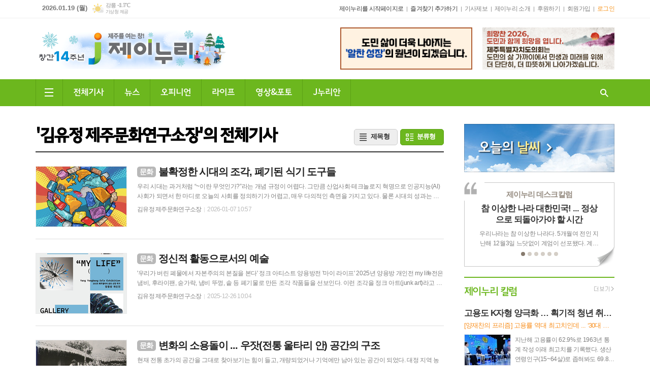

--- FILE ---
content_type: text/html; charset=utf-8
request_url: https://m.jnuri.net/news/article_list_writer.html?name=%EA%B9%80%EC%9C%A0%EC%A0%95+%EC%A0%9C%EC%A3%BC%EB%AC%B8%ED%99%94%EC%97%B0%EA%B5%AC%EC%86%8C%EC%9E%A5
body_size: 24196
content:
<!DOCTYPE html>
<html lang="ko">
<head>
<meta charset="UTF-8">
<meta http-equiv="X-UA-Compatible" content="IE=edge">
<meta property="og:url"					content="https://www.jnuri.net/news/article_list_writer.html?name=김유정 제주문화연구소장" />
<meta property="og:type"				content="article" />
<meta property="og:title"				content="제주를 여는 창! 제이누리" />
<meta property="og:description"			content="제주를 여는 창! 제이누리" />
<meta property="og:image"				content="https://www.jnuri.net/data/design/logo/default_image_share_20220316164325.jpg" />
<meta name="twitter:url"				content="https://www.jnuri.net/news/article_list_writer.html?name=김유정 제주문화연구소장" />
<meta name="twitter:title"				content="제주를 여는 창! 제이누리" />
<meta name="twitter:card"				content="photo" />
<meta name="naver-site-verification" content="4f60a78d527527d2c7e30945ea66c943de6ab9bb" />
<meta name="naver-site-verification" content="590ff1fd0060f4519475f1dccc3e96bcd8012d95" />
<meta name="twitter:image"				content="https://www.jnuri.net/data/design/logo/default_image_share_20220316164325.jpg" />
<meta property="dable:item_id" content="">
<meta property="dable:title" content="제주를 여는 창! 제이누리">
<meta property="dable:image" content="https://www.jnuri.net/data/design/logo/default_image_share_20220316164325.jpg">
<meta property="dable:author" content="">
<meta property="article:section" content="">
<meta property="article:published_time" content="">
<link rel="canonical" href="https://www.jnuri.net/news/article_list_writer.html?name=김유정 제주문화연구소장" />
<link rel="apple-touch-icon-precomposed" href="/data/skin/layout/1/m20/images/favicon72.png">
<link rel="apple-touch-icon-precomposed" sizes="144x144" href="/data/skin/layout/1/m20/images/favicon144.png">
<link rel="shortcut icon" href="https://www.jnuri.net/favicon.ico"> 
<link rel="icon" href="https://www.jnuri.net/favicon.ico" type="image/x-icon">
<link rel="alternate" type="application/rss+xml" title="RSS 2.0" href="/data/rss/news.xml">
<link type="text/css" rel="stylesheet" href="/data/skin/layout/1/m20/images/css/index_cache.css">
<link type="text/css" rel="stylesheet" href="/data/skin/content/1/theme_title/index_cache.css">
<link type="text/css" rel="stylesheet" href="/data/skin/content/1/widget/index.css">
<!--[if lte IE 8]>
<link rel="stylesheet" type="text/css" href="/data/skin/layout/1/m20/images/css/ie_cache.css">
<![endif]-->
<title>제주를 여는 창! 제이누리</title>


<!-- Global site tag (gtag.js) - Google Analytics -->
<script async src="https://www.googletagmanager.com/gtag/js?id=G-X0M0SZTWN0"></script>
<script>
window.dataLayer = window.dataLayer || [];
function gtag(){dataLayer.push(arguments);}
gtag('js', new Date());

gtag('config', 'G-X0M0SZTWN0');
</script>
	<link href="/data/cache/skin/1/head-cnts.css?20090508101900" type="text/css" rel="stylesheet" />
<link href="/data/cache/skin/1/article_list_writer-cnts.css?20090508101900" type="text/css" rel="stylesheet" />
<meta name="subject" content="제이누리" />
<meta name="Copyright" content="제이누리" />
<meta name="keywords" content="제이누리" />
<meta name="title" content="제이누리" />
<meta name="description" content="제주를 여는 창! 제이누리" />

<script type='text/javascript' src='/plugin/jquery/jquery-1.3.2.min.js'></script>
<script type='text/javascript' src='/js/common/jquery.cookie.js'></script>
<script type='text/javascript' src='/plugin/jquery/jquery-ui-1.7.2.custom.min.js'></script>
<script type='text/javascript' src='/plugin/jquery/plugins/jquery.floatobject-1.0.js'></script>
<script type='text/javascript' src='/plugin/jquery/plugins/jquery.uploadify-v2.1.0/swfobject.js'></script>
<script type='text/javascript' src='/plugin/jquery/plugins/jquery.uploadify-v2.1.0/jquery.uploadify.v2.1.0.min.js'></script>
<script type='text/javascript' src='/plugin/jquery/plugins/jquery.newsticker.js'></script>
<script type='text/javascript' src='/plugin/jquery/plugins/jquery-galleryview/jquery.easing.1.3.js'></script>
<script type='text/javascript' src='/plugin/jquery/plugins/jquery-galleryview/jquery.galleryview-1.1.js'></script>
<script type='text/javascript' src='/plugin/jquery/plugins/jquery-galleryview/jquery.timers-1.1.2.js'></script>
<script type='text/javascript' src='/js/iecontrol.js'></script>
<script type='text/javascript' src='/js/xml_supports.js'></script>
<script type='text/javascript' src='/js/menu.js'></script>
<script type='text/javascript' src='/js/mynews.js'></script>
<script type='text/javascript' src='/js/input.js'></script>
<script type="text/javascript" src="/js/common/jquery-1.11.1.js"></script>
<script type="text/javascript" src="/js/common/jquery.fitvids.js"></script>
<script type="text/javascript" src="/js/common/swipe.js"></script>
<script type="text/javascript" src="/js/common/jquery.bxslider.js"></script>
<script type="text/javascript" src="/js/common/jquery.sticky.js"></script>
<script type="text/javascript" src="/js/common/icheck.js"></script>
<script type="text/javascript" src="/js/common/jquery-ui-1.9.2.custom.js"></script>
<script type="text/javascript" src="/js/common/jquery.easy-ticker.js"></script>
<link type="text/css" rel="stylesheet" href="/js/common/swiper.css">
<script type="text/javascript" src="/js/common/swiper.jquery.min.js"></script>
<script type="text/javascript" src="/js/common/jquery.simplyscroll.js"></script>
<link type="text/css" rel="stylesheet" href="/js/common/slick.css">
<script type="text/javascript" src="/js/common/slick.js"></script>
<script type="text/javascript" src="/js/common/jquery.slimscroll.js"></script>
<script type="text/javascript" src="/js/jquery.swipebox.js"></script><link rel="stylesheet" href="/plugin/photozoom/swipebox.css"><script type="text/javascript">
	var jQuery11 = $.noConflict(true);
</script>
<script type="text/javascript" src="/js/common/style.js"></script>
<meta property="naverblog:title"				content="" />

<script>
function ajaxGetSkinContent(layout_tpl, lay_no)
{
	$("#btn_more_" + lay_no).hide();
	$("#btn_more_loading_" + lay_no).show();
	if($("#skin_content_" + lay_no).attr("data-page") === undefined)
	{
		$("#skin_content_" + lay_no).attr("data-page", 1);
	}
	var page = Number($("#skin_content_" + lay_no).attr("data-page")) + 1;
	var mode = "get_skin_content";
	var parameter = "mode=" + mode + "&layout_tpl=" + layout_tpl + "&lay_no=" + lay_no + "&ajax_page=" + page + "&sec_no=0";

	$.ajax({
		url: "/news/ajax.php",
		data: parameter,
		dataType: "json",
		type:"POST",
		error: function(error) {
			console.log(error);
			return;
		},
		success: function(data){

			if(data.error_code)
			{
				console.log(data.error_message);
				return false;
			}
			$("#skin_content_" + lay_no).append($(data.html).find("#skin_content_" + lay_no).html());
			$("#skin_content_" + lay_no).attr("data-page", page);

			if($(data.html).find("#skin_content_" + lay_no).children().length >= $("#skin_content_" + lay_no).attr("data-count"))
			{
				$("#btn_more_" + lay_no).show();
			}
			$("#btn_more_loading_" + lay_no).hide();
		},
	});
}
</script>

<style>
.menu_wrap .hidden_skin, .top_ban_wrap .hidden_skin, .head_ban .hidden_skin { background: url(/data/skin/content/1/theme_title/images/bg_hr.png) repeat 0 0; height: 50px;}
.menu_wrap .html_no { position: absolute; right: 2px; top: 1px; background: #000; border-radius: 10px; color: #fff; font-family: Apple SD Gothic Neo, 돋움, Dotum, Helvetica, Droid Sans, AppleSDGothic, Arial, sans-serif; font-size: 12px; border: 1px solid #fff; display: block; padding: 1px 4px;}
.menu_wrap .html_text, .top_ban_wrap .html_text, .head_ban .html_text { position: absolute; right: 2px; top: 1px; background: #000; border-radius: 10px; color: #fff; font-family: Apple SD Gothic Neo, 돋움, Dotum, Helvetica, Droid Sans, AppleSDGothic, Arial, sans-serif; font-size: 12px; border: 1px solid #fff; display: block; padding: 1px 4px;}
.menu_wrap .html_no:before { content: "No."}
</style>


</head>

<body>


<!-- HEADER -->
<!-- 접근성 메뉴 -->
<ul class="accessibility">
	<li><a href="#gnb">주메뉴 바로가기</a></li>
	<li><a href="#container">본문 바로가기</a></li>
</ul>

<script>
function bookmark(title, url) {
	if ( document.all ) {							// ie
		window.external.AddFavorite(url, title);
	} else if ( window.sidebar ) {					// firefox
		window.sidebar.addPanel(title, url, "");
	} else if(window.opera && window.print) {		// opera
		var elem = document.createElement("a");
		elem.setAttribute('href',url);
		elem.setAttribute('title',title);
		elem.setAttribute('rel','sidebar');
		elem.click(); // this.title=document.title;
	} else {
		alert("해당 브라우저는 즐겨찾기 추가 기능이 지원되지 않습니다.\n수동으로 즐겨찾기 하시거나 Ctrl+D 키를 눌러주시기 바랍니다. ");
	}
}
</script>

<!-- 상단 네비게이터 -->
<div class="wrapper top_nav">
	<div>
		
		<p class="today_txt">2026.01.19 (월)</p>
		
								<div class="weather_box wt02 ico02">
							<ul class="weather_slide" id="weather_slide_e346a9868d5bc290abda6a80387faa7b">
																<li class="icon_w"><span class="iw04">흐림</span>동두천 -10.0℃</li>
																<li class="icon_w"><span class="iw02">구름조금</span>강릉 -1.7℃</li>
																<li class="icon_w"><span class="iw04">흐림</span>서울 -8.5℃</li>
																<li class="icon_w"><span class="iw02">구름조금</span>대전 -5.8℃</li>
																<li class="icon_w"><span class="iw04">흐림</span>대구 -1.3℃</li>
																<li class="icon_w"><span class="iw04">흐림</span>울산 0.4℃</li>
																<li class="icon_w"><span class="iw04">흐림</span>광주 -2.6℃</li>
																<li class="icon_w"><span class="iw04">흐림</span>부산 2.9℃</li>
																<li class="icon_w"><span class="iw04">흐림</span>고창 -3.2℃</li>
																<li class="icon_w"><span class="iw04">흐림</span>제주 2.4℃</li>
																<li class="icon_w"><span class="iw02">구름조금</span>강화 -10.3℃</li>
																<li class="icon_w"><span class="iw02">구름조금</span>보은 -6.0℃</li>
																<li class="icon_w"><span class="iw04">흐림</span>금산 -5.3℃</li>
																<li class="icon_w"><span class="iw04">흐림</span>강진군 -1.8℃</li>
																<li class="icon_w"><span class="iw04">흐림</span>경주시 -0.7℃</li>
																<li class="icon_w"><span class="iw00">-</span>거제 3.4℃</li>
															</ul>
							<script>
								jQuery11('#weather_slide_e346a9868d5bc290abda6a80387faa7b').bxSlider({
									auto: true,
									mode: 'fade',
									pause: 2500
								});
							</script>
							<a href="http://www.kma.go.kr/" class="wc" target="_blank">기상청 제공</a>
						</div>
		
		<ul class="tn_right">
			<li><a href="#" onclick="this.style.behavior='url(#default#homepage)';this.setHomePage('http://www.jnuri.net/');return false;" class="c_black">제이누리를 시작페이지로</a></li>
			<li><a href="#" onClick="bookmark('제주를 여는 창! 제이누리', 'http://www.jnuri.net');return false;" class="c_black">즐겨찾기 추가하기</a></li>
			<li><a href="/home/page.html?code=report">기사제보</a></li>
			<li><a href="/home/page.html?code=company">제이누리 소개</a></li>
			<li><a href="https://www.ihappynanum.com/Nanum/B/585G81ELCZ" target="_blank">후원하기</a></li>
			
						
						<li><a href="/member/member_join.html">회원가입</a></li>
			<li><a href="/member/member_login.html" class="c_ora">로그인</a></li>
						<!--<li>2026년 01월 19일 17시 41분</li>-->
		</ul>
		
	</div>
</div>

<!-- 헤더 -->
<div id="header" class="wrapper">
	<div>
		
		<div class="head_top">
			<div>
				<h1><b><a href='/' target='_top' onfocus='blur()'><img src='/data/design/logo/toplogo_20251208173813.gif'  height=80 alt='제주를 여는 창! 제이누리'  /></a></b></h1>
				
				<div class="ht_left">
				<div class="">
					<div class='com_ban com_ban3818 '><a href="https://www.jnuri.net/news/banner_click.php?no=550" class="thumb" target="_blank"><img src="https://www.jnuri.net/data/banner/202512/ban_17669689174973_cd5f88.gif" width="100%" border="0" alt="배너" /></a></div>
				</div>
			</div>
				<div class="ht_right">
				<div class="">
					<div class='com_ban com_ban3821 '><a href="https://www.jnuri.net/news/banner_click.php?no=551" class="thumb" target="_blank"><img src="https://www.jnuri.net/data/banner/202512/ban_17669720541189_8905fe.gif" width="100%" border="0" alt="배너" /></a></div>
				</div>
			</div>
			</div>
		</div>
		
	</div>
</div>

<div class="wrapper head_cen">
	<div>
		<div class="pr">
						
			<!-- GNB 서브 세로형-->
			<ul id="gnb" class="vertical">
								<li><a href="#" class="all_nav"><span>메뉴</span></a></li>
												<li>
					<a href="/news/article_list_all.html"  >전체기사</a>
									</li>
								<li>
					<a href="/news/section_list_all.html?sec_no=2"  >뉴스</a>
										<ul id="submenu2" style="display: none;">
												<li><a href="/news/section_list_all.html?sec_no=11" ><span>정치/행정</span></a></li>
												<li><a href="/news/section_list_all.html?sec_no=12" ><span>사회/교육</span></a></li>
												<li><a href="/news/section_list_all.html?sec_no=13" ><span>경제/관광</span></a></li>
												<li><a href="/news/section_list_all.html?sec_no=21" ><span>기획/특집</span></a></li>
											</ul>		
									</li>
								<li>
					<a href="/news/section_list_all.html?sec_no=3"  >오피니언</a>
										<ul id="submenu3" style="display: none;">
												<li><a href="/news/section_list_all.html?sec_no=14" ><span>칼럼</span></a></li>
												<li><a href="/news/section_list_all.html?sec_no=34" ><span>격동의 현장</span></a></li>
												<li><a href="/news/section_list_all.html?sec_no=15" ><span>전문가진단</span></a></li>
												<li><a href="/news/section_list_all.html?sec_no=16" ><span>데스크칼럼</span></a></li>
												<li><a href="/news/section_list_all.html?sec_no=31" ><span>기자수첩</span></a></li>
												<li><a href="/news/section_list_all.html?sec_no=17" ><span>기고</span></a></li>
												<li><a href="/news/section_list_all.html?sec_no=65" ><span>프로빈셜 홀</span></a></li>
												<li><a href="/news/section_list_all.html?sec_no=65" ><span>숲길산책</span></a></li>
											</ul>		
									</li>
								<li>
					<a href="/news/section_list_all.html?sec_no=4"  >라이프</a>
										<ul id="submenu4" style="display: none;">
												<li><a href="/news/section_list_all.html?sec_no=22" ><span>피플人</span></a></li>
												<li><a href="/news/section_list_all.html?sec_no=18" ><span>건강/음식</span></a></li>
												<li><a href="/news/section_list_all.html?sec_no=23" ><span>여행/레저</span></a></li>
												<li><a href="/news/section_list_all.html?sec_no=24" ><span>교육/나눔</span></a></li>
												<li><a href="/news/section_list_all.html?sec_no=25" ><span>문화</span></a></li>
												<li><a href="/news/section_list_all.html?sec_no=28" ><span>생활법률</span></a></li>
												<li><a href="/news/section_list_all.html?sec_no=26" ><span>스포츠</span></a></li>
												<li><a href="/news/section_list_all.html?sec_no=27" ><span>연예</span></a></li>
												<li><a href="/news/section_list_all.html?sec_no=29" ><span>골프</span></a></li>
												<li><a href="/news/section_list_all.html?sec_no=32" ><span>제주사人</span></a></li>
												<li><a href="/news/section_list_all.html?sec_no=33" ><span>패션&코스메틱</span></a></li>
												<li><a href="/news/section_list_all.html?sec_no=35" ><span>연재소설</span></a></li>
												<li><a href="/news/section_list_all.html?sec_no=36" ><span>메디컬 포커스</span></a></li>
												<li><a href="/news/section_list_all.html?sec_no=38" ><span>웹툰</span></a></li>
												<li><a href="/news/section_list_all.html?sec_no=39" ><span>제주바둑의향기</span></a></li>
												<li><a href="/news/section_list_all.html?sec_no=48" ><span>안성식기자의 새이야기</span></a></li>
												<li><a href="/news/section_list_all.html?sec_no=50" ><span>부음</span></a></li>
												<li><a href="/news/section_list_all.html?sec_no=53" ><span>우리말톺아보기</span></a></li>
												<li><a href="/news/section_list_all.html?sec_no=64" ><span>답사기행</span></a></li>
											</ul>		
									</li>
								<li>
					<a href="/news/section_list_all.html?sec_no=5"  >영상&포토</a>
										<ul id="submenu5" style="display: none;">
												<li><a href="/news/section_list_all.html?sec_no=19" ><span>영상뉴스</span></a></li>
												<li><a href="/news/section_list_all.html?sec_no=20" ><span>포토뉴스</span></a></li>
											</ul>		
									</li>
								<li>
					<a href="/mybbs/bbs.html?bbs_code=bbs_11"  >J누리안</a>
										<ul id="submenu6" style="display: none;">
												<li><a href="/mybbs/bbs.html?bbs_code=bbs_19" ><span>시민기자</span></a></li>
												<li><a href="/mybbs/bbs.html?bbs_code=bbs_11" ><span>자유게시판</span></a></li>
												<li><a href="/mybbs/bbs.html?bbs_code=bbs_12" ><span>이벤트</span></a></li>
												<li><a href="/mybbs/bbs.html?bbs_code=bbs_13" ><span>취업</span></a></li>
												<li><a href="/mybbs/bbs.html?bbs_code=bbs_14" ><span>조냥장터</span></a></li>
												<li><a href="/news/community2.html" ><span>내고장소식</span></a></li>
												<li><a href="/mybbs/bbs.html?bbs_code=bbs_31" ><span>회원전용게시판</span></a></li>
											</ul>		
									</li>
							</ul>
			<script type="text/javascript">
			jQuery11(function(){
				
				var gnbMenu = jQuery11('#gnb > li');
				
				gnbMenu.hover(function(){
					jQuery11(this).children('a').addClass('on');
					jQuery11(this).children('ul').stop().fadeIn(200);
				}, function(){
					jQuery11(this).children('a').removeClass('on');
					jQuery11(this).children('ul').hide();
				});
				
				jQuery11('#gnb > li').on('mouseover',function(){
					var li = jQuery11(this).find("li").find("span");
					var max = 0;
					for(var i = 0; i < li.length; i++)
					{
						if(max < $(li[i]).outerWidth(true) + 1)
						{
							max = $(li[i]).outerWidth(true) + 1;
						}
					}
					jQuery11(this).find("ul").css('width', max);
				});
			});
			</script>
						
			<a href="javascript:void(0)" class="btn_all_search">검색창 열기</a>
		</div>
		
		<!-- 검색 -->
		<div class="search_box">
			<form method="get" action="/news/search_result.html">
				<fieldset>
					<legend>기사검색</legend>
					<div class="search_con" style="display: none;">
						<div>
							<label for="search" class="blind">검색어를 입력해주세요</label>
							<input id="search" name="search" type="text" class="head_search" placeholder="검색어를 입력해주세요">
							<button title="검색하기" class="btn_search" onclick="document.form_top_search.submit();">검색하기</button>
						</div>
					</div>
				</fieldset>
			</form>
		</div>
		
	</div>
</div>



<div class="allnav_wrap">
	
	<div class="swiper-container">
		<div class="swiper-wrapper">
			<div class="swiper-slide">
				<a href="#" class="allnav_close">닫기</a>
				
				<h6 class="allnav_tit"><b><a href="/"><img src="/data/skin/layout/1/m20/images/img/top.png?191230" alt="제이누리"></a></b></h6>
				
				<ul class="allnav">
										<li>
						<a href="/news/article_list_all.html"  >전체기사</a>
											</li>
										<li>
						<a href="/news/section_list_all.html?sec_no=2"  >뉴스</a>
												<ul id="submenu2">
														<li><a href="/news/section_list_all.html?sec_no=11" ><span>정치/행정</span></a></li>
														<li><a href="/news/section_list_all.html?sec_no=12" ><span>사회/교육</span></a></li>
														<li><a href="/news/section_list_all.html?sec_no=13" ><span>경제/관광</span></a></li>
														<li><a href="/news/section_list_all.html?sec_no=21" ><span>기획/특집</span></a></li>
													</ul>		
											</li>
										<li>
						<a href="/news/section_list_all.html?sec_no=3"  >오피니언</a>
												<ul id="submenu3">
														<li><a href="/news/section_list_all.html?sec_no=14" ><span>칼럼</span></a></li>
														<li><a href="/news/section_list_all.html?sec_no=34" ><span>격동의 현장</span></a></li>
														<li><a href="/news/section_list_all.html?sec_no=15" ><span>전문가진단</span></a></li>
														<li><a href="/news/section_list_all.html?sec_no=16" ><span>데스크칼럼</span></a></li>
														<li><a href="/news/section_list_all.html?sec_no=31" ><span>기자수첩</span></a></li>
														<li><a href="/news/section_list_all.html?sec_no=17" ><span>기고</span></a></li>
														<li><a href="/news/section_list_all.html?sec_no=65" ><span>프로빈셜 홀</span></a></li>
														<li><a href="/news/section_list_all.html?sec_no=65" ><span>숲길산책</span></a></li>
													</ul>		
											</li>
										<li>
						<a href="/news/section_list_all.html?sec_no=4"  >라이프</a>
												<ul id="submenu4">
														<li><a href="/news/section_list_all.html?sec_no=22" ><span>피플人</span></a></li>
														<li><a href="/news/section_list_all.html?sec_no=18" ><span>건강/음식</span></a></li>
														<li><a href="/news/section_list_all.html?sec_no=23" ><span>여행/레저</span></a></li>
														<li><a href="/news/section_list_all.html?sec_no=24" ><span>교육/나눔</span></a></li>
														<li><a href="/news/section_list_all.html?sec_no=25" ><span>문화</span></a></li>
														<li><a href="/news/section_list_all.html?sec_no=28" ><span>생활법률</span></a></li>
														<li><a href="/news/section_list_all.html?sec_no=26" ><span>스포츠</span></a></li>
														<li><a href="/news/section_list_all.html?sec_no=27" ><span>연예</span></a></li>
														<li><a href="/news/section_list_all.html?sec_no=29" ><span>골프</span></a></li>
														<li><a href="/news/section_list_all.html?sec_no=32" ><span>제주사人</span></a></li>
														<li><a href="/news/section_list_all.html?sec_no=33" ><span>패션&코스메틱</span></a></li>
														<li><a href="/news/section_list_all.html?sec_no=35" ><span>연재소설</span></a></li>
														<li><a href="/news/section_list_all.html?sec_no=36" ><span>메디컬 포커스</span></a></li>
														<li><a href="/news/section_list_all.html?sec_no=38" ><span>웹툰</span></a></li>
														<li><a href="/news/section_list_all.html?sec_no=39" ><span>제주바둑의향기</span></a></li>
														<li><a href="/news/section_list_all.html?sec_no=48" ><span>안성식기자의 새이야기</span></a></li>
														<li><a href="/news/section_list_all.html?sec_no=50" ><span>부음</span></a></li>
														<li><a href="/news/section_list_all.html?sec_no=53" ><span>우리말톺아보기</span></a></li>
														<li><a href="/news/section_list_all.html?sec_no=64" ><span>답사기행</span></a></li>
													</ul>		
											</li>
										<li>
						<a href="/news/section_list_all.html?sec_no=5"  >영상&포토</a>
												<ul id="submenu5">
														<li><a href="/news/section_list_all.html?sec_no=19" ><span>영상뉴스</span></a></li>
														<li><a href="/news/section_list_all.html?sec_no=20" ><span>포토뉴스</span></a></li>
													</ul>		
											</li>
										<li>
						<a href="/mybbs/bbs.html?bbs_code=bbs_11"  >J누리안</a>
												<ul id="submenu6">
														<li><a href="/mybbs/bbs.html?bbs_code=bbs_19" ><span>시민기자</span></a></li>
														<li><a href="/mybbs/bbs.html?bbs_code=bbs_11" ><span>자유게시판</span></a></li>
														<li><a href="/mybbs/bbs.html?bbs_code=bbs_12" ><span>이벤트</span></a></li>
														<li><a href="/mybbs/bbs.html?bbs_code=bbs_13" ><span>취업</span></a></li>
														<li><a href="/mybbs/bbs.html?bbs_code=bbs_14" ><span>조냥장터</span></a></li>
														<li><a href="/news/community2.html" ><span>내고장소식</span></a></li>
														<li><a href="/mybbs/bbs.html?bbs_code=bbs_31" ><span>회원전용게시판</span></a></li>
													</ul>		
											</li>
									</ul>
			</div>
		</div>
		
	    <!-- Add Scroll Bar -->
	    <div class="swiper-scrollbar"></div>
	</div>
	
	<script>
	var swiper = new Swiper('.swiper-container', {
		direction: 'vertical',
		slidesPerView: 'auto',
		freeMode: true,
		freeModeMomentumBounce: false,
		freeModeMomentumBounceRatio: 0,
		scrollbar: { 
			el: '.swiper-scrollbar'
		},
		mousewheel: true,
	});
	</script>
  
</div>

<div class="allnav_mask" style="display: none;"></div>
<script type="text/javascript">
jQuery11(function(){

	var allBody = jQuery11('html');
	var allNav = jQuery11('.all_nav');
	var allNavWrap = jQuery11('.allnav_wrap');
	var allNavClose = jQuery11('.allnav_close');
	var allNavMask = jQuery11('.allnav_mask');
	
	allNav.on('click',function(){
		if(allNavWrap.css('left') == ('-320px')){
			allBody.addClass('hidden');
			allNavWrap.addClass('active');
			allNavMask.show();
			return false;
		} else {
			allBody.removeClass('hidden');
			allNavWrap.removeClass('active');
			allNavMask.hide();
			return false;
		};
	});
	
	allNavClose.on('click',function(){
		allBody.removeClass('hidden');
		allNavWrap.removeClass('active');
		allNavMask.hide();
		return false;
	});
	
	allNavMask.on('click',function(){
		allBody.removeClass('hidden');
		allNavWrap.removeClass('active');
		allNavMask.hide();
		return false;
	});
	
	jQuery11(document).on('click',function(){
		allBody.removeClass('hidden');
		allNavWrap.removeClass('active');
		allNavMask.hide();
	});
	allNavWrap.on('click',function(e){ 
		e.stopPropagation(); 
	});
	
});
</script>


<!-- STICKY BANNER -->
<div class="top_banner">
    <div class="banner_wrap">
         <div class="banner_left">
	         <div class="stt_banner_wrap02">
		         
		     </div>
	         <div class="fix_banner_wrap02">
		         
	         </div>
         </div>
         <div class="banner_right">
	         <div class="stt_banner_wrap">
		         
		     </div>
	         <div class="fix_banner_wrap">
		         
	         </div>
         </div>
    </div> 
</div>



<!-- CONTENT -->
<div id="container" class="wrapper column-wrap">
	
	<div>
		<div class="column sublay">
			<div>
				<div>
										<div class="path_wrap">
												<h3>'김유정 제주문화연구소장'의 전체기사</h3>
											</div>
					
					<div class="r_tit_wrap">
						<ul class="art_sort_nav">
							<li><a href="/news/ajax.php?mode=list_type&type=1" >제목형</a></li>
							<li><a href="/news/ajax.php?mode=list_type&type=0" class="active">분류형</a></li>
						</ul>
					</div>
										
																	<div class="ara_007    ">
	
	<ul class="art_list_all">
			<li >
			<a href="/news/article.html?no=66620">
								<span class="thumb"><img src="//www.jnuri.net/data/cache/public/photos/20251201/art_1767061780444_ced3a0_178x118_c1.jpg" width="178" height="118" alt=""></span>
								
				<h2 class="cmp c2"><i>문화</i> 불확정한 시대의 조각, 폐기된 식기 도구들</h2>
				<p class="ffd cmp c2">우리 시대는 과거처럼 “~이란 무엇인가?”라는 개념 규정이 어렵다. 그만큼 산업사회·테크놀로지 혁명으로 인공지능(AI) 사회가 되면서 한 마디로 오늘의 사회를 정의하기가 어렵고, 매우 다의적인 측면을 가지고 있다. 물론 시대의 성과는 지난 시대의 성과들이 중첩돼 발전하며, 결론은 늘 과정 속으로 전화(轉化)된다. 과정은 하나의 결론으로 매듭 지어지고, 그 결과 또한 다시 하나의 과정이 된다. 그러므로 과정은 더 나은 하나의 결과라는 변증법적인 관계로 나타난다. 우리의 역사는 물질 도구와 생명 인간이, 기계와 생명체의 콜라보가 역사 과정에서 중심적인 구조였으나, 물질과 생명, 도구와 개념을 이분법적으로 분리해서 사고한 나머지 오늘의 사회적 결과에 이른 것을 모른다. 우리 시대는 지적으로 팽창된 시대다. 수렵사회로부터 인공지능 시대까지, 자연물 교환에서 코인, 익명자 전자 교환까지, 인간의 자연적 지능에서 생성형 인공지능까지 그야말로 여러 번의 획기적인 혁명을 겪었다. 하지만 여전히 선발 자본주의와 후발 자본주의 간의 차이는 크고, 민주주의와 파시즘이 같은 울타리에 살고 있어, 늘 감시사회이자 통제사회의 비상구가 열려 있다. 대량산업의 증산은 산업폐기물의 양산으</p>
				<ul class="ffd art_info">
					<li class="name">김유정 제주문화연구소장 </li>
					<li class="date">2026-01-07 10:57</li>
				</ul>
			</a>
		</li>
			<li >
			<a href="/news/article.html?no=66378">
								<span class="thumb"><img src="//www.jnuri.net/data/cache/public/photos/20251250/art_17652417836284_0adb66_178x118_c1.jpg" width="178" height="118" alt=""></span>
								
				<h2 class="cmp c2"><i>문화</i> 정신적 활동으로서의 예술</h2>
				<p class="ffd cmp c2">'우리가 버린 폐물에서 자본주의의 본질을 본다' 정크 아티스트 양용방전 '마이 라이프' 2025년 양용방 개인전 my life전은 냄비, 후라이팬, 숟가락, 냄비 뚜껑, 솥 등 폐기물로 만든 조각 작품들을 선보인다. 이런 조각을 정크 아트(junk art)라고 하는데 정크 아트란 폐물(廢物)로 만든 미술이라는 뜻으로 고물상에 버려진 폐물들을 수집하여 새로운 의미를 부여하는 반전(反轉)의 예술 방법을 말한다. 산업 산회 등장 이후 정크아트는 물질문명이 낳은 쓰레기로 다시 그 문명을 되돌아보게 하는 비판적인 역설을 생각하게 한다. 양용방은 주로 정크 아트 조각가로 신선한 의미를 부여하여 오늘날 우리들이 처한 사회적 의식과 현실을 돌아보게 한다. (전시는 제주전:11월 19일~12월 26일 갤러리 이호, 서울전:11월 26일~12월 26일 인사동 인사아트센터 제주갤러리) 우리는 '예술작품을 인간의 정신활동의 산물이다'라고 한 헤겔의 말을 기억하고 있다. 예술은 분명히 인간 기량의 산물이며, 기량은 몸이라는 정신과 육체의 통일체에서 나오는 결과를 따른다. 생명은 물질로부터 나오고, 정신은 생명을 통해서 생성된다. 몸이라는 생명의 집합체가 정신을 보유하는 것이다. 그</p>
				<ul class="ffd art_info">
					<li class="name">김유정 제주문화연구소장 </li>
					<li class="date">2025-12-26 10:04</li>
				</ul>
			</a>
		</li>
			<li >
			<a href="/news/article.html?no=66247">
								<span class="thumb"><img src="//www.jnuri.net/data/cache/public/photos/20251148/art_17640346716383_a6c578_178x118_c1.jpg" width="178" height="118" alt=""></span>
								
				<h2 class="cmp c2"><i>문화</i> 변화의 소용돌이 ... 우잣(전통 울타리 안) 공간의 구조</h2>
				<p class="ffd cmp c2">현재 전통 초가의 공간을 그대로 찾아보기는 힘이 들고, 개량되었거나 기억에만 남아 있는 공간이 되었다. 대정 지역 농촌의 집들은 원래의 초가의 터를 확장하거나 개량된 현대의 집이 대부분이다. 물질적 변화의 삶이 공간 구조도 바뀌게 한 것이다. 제주 전통의 가옥 구조를 보면 진입로인 올레, 너른 마당, 채전(菜田)인 우영, 간장·된장·젓갈류를 보관하는 장팡, 돼지가 사는 돗통(통시), 소를 키우는 쉐막, 살림집인 초가 한 채나 혹은 안거리 밖거리, 모커리 가옥 3채가 서로 분리돼 있었다. 또 마당과 이어서 눌터와 초가를 돌아가면 뒷 우영이 있었다. 초가의 구조 또한 대부분 3칸에서 4칸이었고, 초가 구조는 정제(정지), 쳇방, 큰방, 작은 방, 마루, 안방(고팡), 굴묵, 난간 등으로 이루어졌다. 정제(정지:부엌)에는 예전에 세 개의 돌로 받치 솥덕이 3곳에 있었으나 난방을 사용하게 되면서 방과 이어진 온돌을 놓았다. 쳇방은 앉아서 식사를 하는 공간이며, 거실 역할을 하고 있는 마루에서는 제사를 지내거나 접객을 하는 공간이었다. 물론 큰 방에서 제사를 지내는 집들도 있다. 대정 지역에서는 고팡을 안방이라고 하여 곡식을 보관하는 창고로 썼으며, 평소에도 늘 통쇠</p>
				<ul class="ffd art_info">
					<li class="name">김유정 제주문화연구소장 </li>
					<li class="date">2025-12-02 14:06</li>
				</ul>
			</a>
		</li>
			<li >
			<a href="/news/article.html?no=66081">
								<span class="thumb"><img src="//www.jnuri.net/data/cache/public/photos/20251146/art_17628237510354_f23ae2_178x118_c1.jpg" width="178" height="118" alt=""></span>
								
				<h2 class="cmp c2"><i>문화</i> 집, 문명 발전으로 초가에서 신소재로 변화하다</h2>
				<p class="ffd cmp c2">20세기 제주도는 초가와 돌담으로 이루어진 마을이 매우 인상적이었다. 재료가 필연적으로 제주 마을의 분위기를 바꾸어 놓았다. 시대변화는 제주 환경의 역할을 농경사회에서 산업사회로 대체했는데, 더이상 옛 환경을 유지하지 못하는 섬은 새로운 형태의 관광으로 변형된 마을 경관으로 태어났다. 역사는 언제나 그랬다. 어제도 그랬고, 오늘도 그러고 있으며, 아마 내일도 그럴것이다. 섬의 얼굴은 처음과 달리 전혀 다른 모습이 될 것이다. 모든 존재하는 것이 그런 것처럼 초가는 우리의 기억 속에서도 사라지고 우리도 사라져 갈 것이다. 몸에 털이 없어진 인간은 옷이 필요해서 풀로 옷을 만들었고, 소빙하기에는 동굴에서 살다가 지구가 따뜻해지면서 태양을 가리는 집이 필요했다. 초가는 초기 인류의 집 재료인 셈이다. 인간에게 진보란 사회적 발전의 지표가 되는 상황을 만나는 것이다. 풀잎, 동물 가죽, 제조된 옷의 속도처럼 동굴, 초가, 너와집, 기와집, 시멘트, 철제, 유리 등은 문명의 발전 속도에 비례했다. 그 가운데 1980년대까지 비교적 원형이 많이 남아있었다. 초가가 적어도 60대 이상의 연령층에게는 매우 익숙한 집 형태일 것이다. 대게 초가의 추억이라고 하면 한마디라도</p>
				<ul class="ffd art_info">
					<li class="name">김유정 제주문화연구소장 </li>
					<li class="date">2025-11-21 16:35</li>
				</ul>
			</a>
		</li>
			<li >
			<a href="/news/article.html?no=65842">
								<span class="thumb"><img src="//www.jnuri.net/data/cache/public/photos/20251043/art_17611793201848_f990ce_178x118_c1.jpg" width="178" height="118" alt=""></span>
								
				<h2 class="cmp c2"><i>문화</i> 본향당과 영화 ... 흥행의 문제는 존폐의 문제</h2>
				<p class="ffd cmp c2">굿(의례)은 의례 공간, 집전자(매개자), 대상자(주체), 내용(주제)과 형식(절차별 퍼포먼스) 등으로 이루어진다. 제주에서 행하는 공동체 의례인 본향당(本鄕堂)은 마을 공동의 신당(聖所)인데 일종의 마을 수호신을 모시는 곳이다. 마을신의 이름은 ‘본향’ 또는 ‘본향한집’으로 불리는데 해당마을의 조용한 곳에 좌정하여 마을을 지켜준다. 이 신은 호적, 물고(物故, 재물), 인명과 가축의 보호, 아이들의 생육, 출타하는 사람들의 안전 등 마을의 생명, 재산을 재앙으로부터 보호해주는 역할을 한다. 본향당에서는 정기적으로 굿(의례)을 행하는데 산간지역(목축신)과 해안지역(용왕신)이 산업적인 차이가 있어서 굿 내용이 조금 달라지지만, 전체적으로 의례는 신당(성소:의례 공간), 집전자(심방), 단골(마을 신앙만), 신화(신들의 이야기), 점복(占卜, 예언적 퍼포먼스), 신과 단골의 어울림(난장)으로 의례가 끝이 난다. 먼저 심방은 하늘에 있거나 만물에 깃든 신을 불러들이고, 그 신들을 배불리 먹인 후 무악으로 회포를 푼 뒤 단골 신앙인들이 요구를 제시하고, 신은 이 요구를 들어줌으로써 마을의 닥쳤던 재앙이나 다가올 액(厄)을 미리 막아준다. 이 과정에서 심방은 춤과 사</p>
				<ul class="ffd art_info">
					<li class="name">김유정 제주문화연구소장 </li>
					<li class="date">2025-11-04 14:24</li>
				</ul>
			</a>
		</li>
			<li >
			<a href="/news/article.html?no=65547">
								<span class="thumb"><img src="//www.jnuri.net/data/cache/public/photos/20250939/art_1758764002898_edcc64_178x118_c1.jpg" width="178" height="118" alt=""></span>
								
				<h2 class="cmp c2"><i>문화</i> 의례의 역할과 기능 ... 자본주의적으로 변형, 그래도 근본기능 소멸 없다</h2>
				<p class="ffd cmp c2">의례에는 삶과 죽음이라는 갈림길에서 개인 중심으로 펼쳐지는 통과의례와 사회적 통합의 이데올로기를 작동시키는 사회적 의례인 세시 의례가 있다. 이 통과의례와 세시 의례 모두가 사회적 통합을 위한 하나의 이데올로기 국가 장치로서 임무를 수행한다. 의례를 사회의 모든 영역으로 확대해보면 무수한 제도 속에는 의례가 변형됐거나 의례의 본질을 내포하고 있는 의례적 요소들이 산재해 있다. 예를 들면 제사, 기념식, 졸업식, 마라톤 대회, 스포츠 대회, 기획된 축제, 열병식 등이 있다. 전통사회의 윤리나 가치들이 자본주의적으로 변형되는 것은 당연하지만, 그래도 근본적으로 의례의 기능은 소멸하지 않는다. 오늘날 성인식과 다를 바 없는 과거의 관례(冠禮)나 계례(髻禮) 형식은 주민등록증으로 대체되었지만, 여전히 통과 의례적인 성격을 가지고 있다. 성인식과 같이 주민등록증을 받는 순간 미성년자가 아니라는 것, 그 즉시 사회적인 효력(법적 효력)을 가질 수 있고 미성년자 금지구역을 자유롭게 드나들 수 있다는 것은 통과의례가 제도화된 것일 뿐이다. 예전에는 개인의 생일 즉 왕이나, 대비, 왕세자의 생일(탄신)들은 국가의 대사(大事)로 생각하여, 이를 기념하기 위해서 과거를 치르거나</p>
				<ul class="ffd art_info">
					<li class="name">김유정 제주문화연구소장 </li>
					<li class="date">2025-10-16 10:40</li>
				</ul>
			</a>
		</li>
			<li >
			<a href="/news/article.html?no=65381">
								<span class="thumb"><img src="//www.jnuri.net/data/cache/public/photos/20250938/art_17580080737031_efee8c_178x118_c1.jpg" width="178" height="118" alt=""></span>
								
				<h2 class="cmp c2"><i>문화</i> 영화는 ‘마법과 실증주의의 교차로’ ... 과학기술의 필연적 결과</h2>
				<p class="ffd cmp c2">1938년 가을 아도르노는 친구인 발터 벤야민에게 한 통의 편지를 보냈는데 그 편지의 내용 가운데 영화를 정의하는 다음과 같은 말이 언급돼 있었다. “자네의 연구서는 마법과 실증주의의 교차로에 섰군. 그 장소는 사람을 홀리는 곳이지. 그 주문(呪文)은 이론만이 깨뜨릴 수 있을 걸세.” 아도르노의 편짓말인 ‘마법과 실증주의의 교차로’는 이후 영화를 정의하는데 가장 적합한 표현으로 인정받게 되었다. 그렇다면 아도르노는 왜 영화를 ‘마법과 실증주의의 교차로’라고 했을까? 영화의 역사적인 등장은 과학기술의 필연적 결과였다. 1826년 프랑스의 화학자 니셉호레 니엡스(Nicephore Niepce, 1765~1851)가 사진을 발명하면서 새로운 예술의 전조를 내비쳤다. 특히 그의 제자였던 화가 출신 다게르(Louis J. M.Daguerre,1789~1851)가 1837년에 실용적인 사진을 발명하고, 1939년에 최초의 인물사진을 찍음으로써 세계는 더욱 고무되었다. 거듭되는 사진실험으로 연속사진을 넘어서 급기야 1895년 최초로 영화가 제작되었다. 영화탄생 110여 년이 지난 오늘날에는 극장 수는 줄었지만 비디오, 텔레비전, 상영관을 통해 영화를 접하는 영화의 관객</p>
				<ul class="ffd art_info">
					<li class="name">김유정 제주문화연구소장 </li>
					<li class="date">2025-09-19 13:28</li>
				</ul>
			</a>
		</li>
			<li >
			<a href="/news/article.html?no=64866">
								<span class="thumb"><img src="//www.jnuri.net/data/cache/public/photos/20250833/art_17549817599803_594708_178x118_c1.jpg" width="178" height="118" alt=""></span>
								
				<h2 class="cmp c2"><i>문화</i> 해녀 물질을 통해 우주의 바다를 상상한 화가 나경아</h2>
				<p class="ffd cmp c2">바다를 우주로 생각하는 해녀 지구상의 바다는 지구의 3/4을 차지하며, 바다의 평균 깊이는 3700m이고, 부피가 13억 4000만㎦로 지구상의 대부분의 물을 보유하고 있는 막대한 양이다. 이 가운데 눈과 빙하가 2%가량, 이동이 자유로운 담수는 1%에 불과하다. 그러나 이 거대한 바다를 우리는 거의 알지 못한다. 바다에는 경계가 없다. 그래서 바다는 전세계가 하나로 연결되지만 다양한 생물층의 지역들로 나눠져 있고, 생물들이 광합성을 하는 빛이 드는 유광층(有光層) 지역과 빛이 없는 무광층 지역으로도 구분된다. 또 다른 분류방식은 해수의 밀도나 화합적 성질의 변화로 구분하여, 햇빛과 강수의 영향으로 수온이 높고 염분이 낮으며, 밀도가 작은 표층(혼합층) 해수와 깊을수록 온도가 차겁고 염분이 높은 심해층으로 구분한다. 사실 바다는 다양한 생물들로 가득찼다. 이 경이로운 바다의 생물들은 가까이는 연안의 조간대에서 멀게는 먼바다 깊은 해저까지 수심에 따르는 생명들의 하모니가 해류를 타고 전지구를 오르내리면서 순환한다. 바다는 우주에 속한 지구 행성 속 물로 된 우주다. 제주 신화의 세계에서는 섬을 중심에 놓으면, 하늘은 천상계가 되고, 땅은 지상계(지하계)이며,</p>
				<ul class="ffd art_info">
					<li class="name">김유정 제주문화연구소장 </li>
					<li class="date">2025-08-22 10:05</li>
				</ul>
			</a>
		</li>
			<li >
			<a href="/news/article.html?no=64746">
								<span class="thumb"><img src="//www.jnuri.net/data/cache/public/photos/20250832/art_17543561017639_26888e_178x118_c1.jpg" width="178" height="118" alt=""></span>
								
				<h2 class="cmp c2"><i>문화</i> 화가 나경아, 삶을 바닷속으로 가져와 그림으로 해녀가 되다</h2>
				<p class="ffd cmp c2">나경아는 1977년생으로 화가이면서 해녀다. 서귀포시 남원읍 태흥리 현직 해녀로서 물감을 사기 위해 물질하면서 그림을 그린다. 추계예술대 회화과를 졸업하고 영국으로 건너가 디자인과 순수회화를 전공하여, 스쿠버 다이빙을 배운 후 해녀 학교를 나와 테흥리 해녀가 되었다. 그녀는 매우 강렬한 바다속 자연의 역동적인 느낌을 온몸으로 표현하듯 작업을 한다. 물질은 하루에 4시간 정도, 돌아와선 밤에 그림을 그린다. 이번 '떠다니는 섬'은 지난 4일부터 오는 31일까지 설문대여성문화센터 여성작가 발굴 지원전의 일환으로 기획초대전 ‘바다의 색-우주의 호흡:해녀가 본 바다’을 열고 있다. 게재된 작품들은 이번 전시에 출품하는 작품들이다. 4년차 현직 해녀인 나경아는 세계 최초의 화가 해녀가 되었다. 화가의 시선, 영혼의 창(窓) 우리가 오늘 하루도 깨어있다는 것에 감사할 수 있는 것은 내가 사는 세계의 아름다움을 볼 수 있다는 것이다. 아름다움을 느낄 수 있다는 것은 황홀한 일이다. 그 아름다움을 몸이 느끼게 하는 것이 눈이다. 눈이 곧 몸이기 때문이다. 화가라는 이름은 영혼의 눈인 창을 열고 사는 자이며, 몸으로 느끼는 사람, 그가 그리는 그림은 영혼의 울림이 된다. 수</p>
				<ul class="ffd art_info">
					<li class="name">김유정 제주문화연구소장 </li>
					<li class="date">2025-08-07 09:37</li>
				</ul>
			</a>
		</li>
			<li >
			<a href="/news/article.html?no=64429">
								<span class="thumb"><img src="//www.jnuri.net/data/cache/public/photos/20250729/art_17525398563249_587179_178x118_c1.jpg" width="178" height="118" alt=""></span>
								
				<h2 class="cmp c2"><i>문화</i> 김현자의 도판화, 일상의 다름에 대한 감각 지각</h2>
				<p class="ffd cmp c2">사람은 감정의 동물이자 이성의 동물이기도 하다. 생각하고, 느끼고, 깨달을 수 있다. 살아있다는 것은 사물 자신에게 생기가 있다는 말이다. 생의 에너지가 삶이다. 살아있음은 감각 지각을 느끼게 하는 기분과 느낌, 판단과 결정인 것이다. 도판화(陶板畵)는 흔하지 않은 작업방식이지만 그림 타일(tile)도 이의 방식에서 나왔다. 도판은 내구성이 강해서 건축 내·외장재로도 사용한다. 고대로부터 재료의 내구성 때문에 테라코타라는 이름으로 성행하기도 했다. 사람의 개성과 재료적 특성은 표현이라는 이름으로 예술이 되었다. 여전히 표현은 창의적인 곳에 활용되는 인간의 지성적인 행동이다. 자기 정서를 표현할 수 있다는 것은 인간만의 중요한 삶의 방식이기도 하다. 시간을 이용할 줄 아는 지혜는 지금의 우리 문명의 결과이다. 김현자의 정서는 대상을 관찰함으로써 느끼는 감정, 즉 사물을 본 인상이다. 인상은 대상을 보면서 생각하고 느낀 감각 지각의 결과이며, 도판 그림이라는 형식은 회화적이어서 붓으로 선과 면, 형태를 그리고 유약이 색채가 된다. 도자예술이 형태를 다루는 것과 달리 김현자는 도자를 회화판으로 활용하고 있는 것은 미술교사 시절 도자벽화의 제작 경험에서 나온 것이다</p>
				<ul class="ffd art_info">
					<li class="name">김유정 제주문화연구소장 </li>
					<li class="date">2025-07-24 09:52</li>
				</ul>
			</a>
		</li>
			<li >
			<a href="/news/article.html?no=64316">
								<span class="thumb"><img src="//www.jnuri.net/data/cache/public/photos/20250728/art_17519389627201_26ded9_178x118_c1.jpg" width="178" height="118" alt=""></span>
								
				<h2 class="cmp c2"><i>문화</i> 삶, 아주 특별한 경험, 공간에서만 시간이 있다</h2>
				<p class="ffd cmp c2">우리의 일상이란 그대로 삶을 말한다. 이렇다 할 사건도 없이 지나가는(흐르는) 보통 평범한 삶 말이다. 대다수 인간에게는 누구에게나 의미를 부여하지 않아도 지나가는 삶이 있다. 그러나 어디 그런가? 우리들 살아가는 이유가 그냥 흐르는 시간 같지만 각각의 개인에게는 작은 의미든 거창한 의미든 살아가는 이유가 분명하게 있다. 삶은 목적 그 자체다. 누구는 꽃을 좋아하고 여행을 사랑하며, 산책을 즐긴다. 혹은 취미에 몰두하고, 생업에 매달리면서 하루하루를 뿌듯하게 보내기도 한다. 사실 평범하다는 것은 상대적으로 평범하지 않다는 말이 된다. 모두의 삶이 다르듯 살아가는 방식도 같지 않기 때문이다. 삶이 다름은 목적도 행위도 다르다는 말이다. 우리가 평범하다는 삶에 대해 의심한 적이 있었는가? 살아간다는 것은 그대로의 자신의 모습일 뿐이다. 일상의 나를 보자. 습관, 취향, 지향하는 목적, 버릇, 입맛, 기호, 외모, 성격, 피부색 등 수 십억 인간이 있어도 어떤 식으로든 다 다르다. 나는 살아온 경험도 다르고 부모도 다르다. 오히러 내가 '상대방과 같은 것이 무엇일까?'하고 반문해야 한다. 그러니까 우리는 일상에서 개개인이 다른 삶을 살고 있는 것이 나의 실체다.</p>
				<ul class="ffd art_info">
					<li class="name">김유정 제주문화연구소장 </li>
					<li class="date">2025-07-11 14:09</li>
				</ul>
			</a>
		</li>
			<li >
			<a href="/news/article.html?no=64078">
								<span class="thumb"><img src="//www.jnuri.net/data/cache/public/photos/20250626/art_17506547487589_c69189_178x118_c1.jpg" width="178" height="118" alt=""></span>
								
				<h2 class="cmp c2"><i>문화</i> 제주 토박이 여성 도판화가 김현자 ... 사소한 일상을 담다</h2>
				<p class="ffd cmp c2">우리는 그림을 보통 종이나 캔버스에만 그리는 것으로 안다. 하지만 흙판을 말려서 유약으로 그림을 그리고 구워 완성하는 것을 도판화(陶版畵)라고 한다. 결코 쉽지 않은 이 도판작업의 주인공은 여성화가 김현자다. 그녀는 최근 어른들을 위한 동화 그림처럼 도판화 그림전을 열었다. 2025년 6월 '섬, 흐르는 시간 속에서'라는 이름으로 아라갤러리에서 섬에 사는 우리들의 아주 사소한 일상을 눈여겨본 작품들을 선보였다. 김현자는 미술교사 출신으로 현재 전업작가로 살면서 그림을 그리고 글을 쓰고 있다. 화가이자 소설가로서 그녀의 시선이 머무는 곳은 바로 아무도 눈길을 주지 않는 일상의 저편이다. 도판화가 김현자는 제주에서 나고 자란 토박이로서 제주대학교 미술교육과를 졸업했다. 제주에 깊은 애정을 가지고 미술 교사 시절부터 제주에 있는 작업을 하고 있으며, 정년 후에도 도판화가 이자 소설가로 활동하고 있다. 1988년부터 한국미술협회제주도지회 회원으로서 ‘즐거운 섬 연작’ 작업을 해오고 있다. 문학에도 조예가 깊어 2012년 한라신춘문예를 통해 등단, 제주의 선사시대와 해방 직후의 제주도를 배경으로 한 장편소설 '슬이의 노래'를 발표하였다. 1992년 제주 한국화회 창립</p>
				<ul class="ffd art_info">
					<li class="name">김유정 제주문화연구소장 </li>
					<li class="date">2025-07-02 14:06</li>
				</ul>
			</a>
		</li>
		</ul>
	
		<div class="paging">
		<span><a href="?name=%EA%B9%80%EC%9C%A0%EC%A0%95+%EC%A0%9C%EC%A3%BC%EB%AC%B8%ED%99%94%EC%97%B0%EA%B5%AC%EC%86%8C%EC%9E%A5&user_no=0&page=0" class="btn_p prev">이전</a></span>
		<div class="btn_pagenum">
				<a href="?name=%EA%B9%80%EC%9C%A0%EC%A0%95+%EC%A0%9C%EC%A3%BC%EB%AC%B8%ED%99%94%EC%97%B0%EA%B5%AC%EC%86%8C%EC%9E%A5&user_no=0&page=1">1</a>
				<a href="?name=%EA%B9%80%EC%9C%A0%EC%A0%95+%EC%A0%9C%EC%A3%BC%EB%AC%B8%ED%99%94%EC%97%B0%EA%B5%AC%EC%86%8C%EC%9E%A5&user_no=0&page=2">2</a>
				<a href="?name=%EA%B9%80%EC%9C%A0%EC%A0%95+%EC%A0%9C%EC%A3%BC%EB%AC%B8%ED%99%94%EC%97%B0%EA%B5%AC%EC%86%8C%EC%9E%A5&user_no=0&page=3">3</a>
				<a href="?name=%EA%B9%80%EC%9C%A0%EC%A0%95+%EC%A0%9C%EC%A3%BC%EB%AC%B8%ED%99%94%EC%97%B0%EA%B5%AC%EC%86%8C%EC%9E%A5&user_no=0&page=4">4</a>
				<a href="?name=%EA%B9%80%EC%9C%A0%EC%A0%95+%EC%A0%9C%EC%A3%BC%EB%AC%B8%ED%99%94%EC%97%B0%EA%B5%AC%EC%86%8C%EC%9E%A5&user_no=0&page=5">5</a>
				</div>
		<span><a href="?name=%EA%B9%80%EC%9C%A0%EC%A0%95+%EC%A0%9C%EC%A3%BC%EB%AC%B8%ED%99%94%EC%97%B0%EA%B5%AC%EC%86%8C%EC%9E%A5&user_no=0&page=5" class="btn_p next">다음</a></span>
	</div>
	</div>
											
					
					
										
					<div class="column col02">
						<div>
							<div>
								
							</div>
						</div>
						<div>
							<div>
								
							</div>
						</div>
					</div>

					
					
					<div class="column col02">
						<div>
							<div>
								
							</div>
						</div>
						<div>
							<div>
								
							</div>
						</div>
					</div>
					
					
				</div>
			</div>
			<div>
				<div class="scroll-start01">
					<div class="scroll-in01">
						<div class="aside_box">
							<div>
								
				<div class="">
					<div class='com_ban com_ban3307 ' style='padding-bottom:20px;'><a href="https://www.jnuri.net/news/banner_click.php?no=157" class="thumb" target="_blank"><img src="https://www.jnuri.net/data/banner/banner_1649297839.jpg" width="100%" border="0" alt="배너" /></a></div>
				</div>
			<div class="arl_080 hcon3308    " style="height: 0;">
	<div class="pr">
						<h3 class="tit"><a href="/news/section_list_all.html?sec_no=16">제이누리 데스크칼럼</a></h3>
						
		<div class="slide_wrap" id="columnCon3308">
			<ul id="columnSlide3308">
								<li class="art_box">
					<a href="/news/article.html?no=63411">
						<div>
							<div>
								<h4 class="cmp c2">참 이상한 나라 대한민국! ... 정상으로 되돌아가야 할 시간</h4>
																<p class="ffd cmp c2">우리나라는 참 이상한 나라다. 5개월여 전인 지난해 12월3일 느닷없이 계엄이 선포됐다. 계엄과 쿠테타가 간헐적으로 등장하던 대한민국의 과거도 아니고, 그것도 45년 전이 마지막이었던 기억인데도 다시 등장한 것부터 이상했다. 남미와 아프리카도 아니고, 이미 선진국 반열에 올라선 나라에서 어떻게 이런 일이 벌어졌을까? 이상했다. 그런데 그 계엄은 당일 밤 10시23분 선포돼 다음날 새벽 1시1분에 국회의원들의 결의로 해제 의결됐다. 2시간 38분만에 무효가 된 계엄령이었다. 이건 이상하다기 보단 좀 놀랍다. 그런데 그 이후로 이상함의 연속이다. 계엄이 무효가 되고 현직 대통령이 헌법재판소 심판정에 불려 다녔지만 그 대통령을 배출한 정당은 그동안 공식적 사과는 한 적이 없다. 거꾸로 ‘내란몰이’라며 야당(이제는 야당이 아니다)과 국민 대다수를 오히려 겁박했다. 일부 기독교와 극우 세력은 지난 4월4일 헌법재판소의 재판관 만장일치 결정으로 대통령직 파면결정이 난 이후에도 여전히 ‘탄핵 무효’를 외치고 있다. 그런데 그 집회현장엔 태극기·성조기와 더불어 이스라엘 국기까지 휘날린다. 어느 나라 국민인지 참 이상하다. 그런데 더 이상한 건 ‘탄핵반대’를 외치며 그렇게</p>
															</div>
						</div>
					</a>
				</li>
								<li class="art_box">
					<a href="/news/article.html?no=61749">
						<div>
							<div>
								<h4 class="cmp c2">대한민국의 선택 ... '지연되는 정의'를 거부한다</h4>
																<p class="ffd cmp c2">고교시절의 일이다. 40년 전이다. 그날 교실 문을 열고 들어서는 선생님의 얼굴은 퍽이나 상기돼 있었다. 고전을 가르치는 선생님은 온화한 분이었다. 늘 학생들을 따뜻한 말로 대했다. 화내거나 꾸짖는 법이 없었다. 그날 선생님은 교실로 들어서자마자 칠판에 백묵으로 한글자 한글자를 채워갔다. ‘가운데 중(中)’. 칠판을 가득메운 그 글자는 어떤 글자는 크게, 어느 글자는 작게, 그리고 어떤 글자는 비뚤어지게, 또 어떤 글자는 좌우 균형이 안맞게 ···. 그런 식이었다. 선생님은 그렇게 5분이 넘도록 칠판 전체를 빼곡하게 그 글자로 메꿨다. 그리고 이어지는 질문. “여러분 여기에 쓰인 가운데 중(中) 글자 중에서 어느 게 진짜 가운데 중(中)인가요?” 잠시 침묵이 흐르고 난 뒤 하나 둘 손을 들었다. 각기 모양과 균형, 칠판에 적힌 위치 등을 근거로 ‘진짜 가운데 중(中)은 이겁니다’라고 손가락으로 가리켰다. 그러나 선생님이 내놓은 의외의 답. “여러분! 정확하게 자로 잰 듯 꼭 들어맞는 중(中)이란 글자는 여기에 없습니다. 중립이란 그런 기계적 잣대가 아닙니다. 오늘 수업은 이걸로 마칩니다.” 한동안 멍했다. 망치로 머리를 얻어맞은 듯 머릿속이 하얗게 변했다.</p>
															</div>
						</div>
					</a>
				</li>
								<li class="art_box">
					<a href="/news/article.html?no=61503">
						<div>
							<div>
								<h4 class="cmp c2">대한민국은 민주공화국이다 ... 대통령 하야를 요구한다</h4>
																<p class="ffd cmp c2">대통령의 하야를 요구한다. 그가 선택할 수 있는 답은 지금으로선 이것 하나뿐이다. 나라를 이 지경으로 몰고 갔으면 최소한의 양심은 있어야 한다. 그나마 그에게 투표했던 지지자들에 대한 최소한의 예의다. 규정과 법을 따지고 할 필요도 없는 인간으로서 최소한의 도리다. 그는 이제 ‘내란 혐의 피의자’ 신세다. 방조와 동조도 아니다. 이미 만천하에 알려진 사실만으로도 그는 ‘내란의 주역’이다. 대다수의 국민 상식으로도 그가 현재 대통령 관저에 머무르고 있는 현실이 말이 안되는 지경이다. 당장 현행범으로 체포돼야 마땅한 정황과 사실관계가 속속 드러나고 있다. 아직도 검·경이 시간을 끌고 있는 이유를 알지 못한다. 2024년 12월3일 한밤 10시 23분. 그는 ‘민주당의 입법 독재’를 운운하며 이렇게 말했다. “이는 자유대한민국의 헌정질서를 짓밟고, 헌법과 법에 의해 세워진 정당한 국가기관을 교란시키는 것으로써, 내란을 획책하는 명백한 반국가 행위입니다.” 한술 더 떠 그의 상황판단은 이랬다. “지금 우리 국회는 범죄자 집단의 소굴이 되었고, 입법 독재를 통해 국가의 사법·행정 시스템을 마비시키고, 자유민주주의 체제의 전복을 기도하고 있습니다.” 그래서 그가 내린</p>
															</div>
						</div>
					</a>
				</li>
								<li class="art_box">
					<a href="/news/article.html?no=58335">
						<div>
							<div>
								<h4 class="cmp c2">혐오의 대상은 '정치'가 아니라 '정치부재'다</h4>
																<p class="ffd cmp c2">“이끌기를 법으로만 하고 다스리기를 형벌로만 하면 백성이 법과 형벌을 면하려 할 뿐 부끄러움을 갖지 않는다. 이끌기를 덕(德)으로 하고 다스리기를 예(禮)로써 하면 백성들이 부끄러워하며 스스로 바로잡아 선(善)에 이른다.” 『논어』(論語) 위정편 제3장에 나오는 공자의 말이다. 윤석열 대통령은 사실 ‘공정’과 ‘상식’의 대명사였다. 국내 최고 명문대인 서울대 법대 출신이란 점에서도, 검사시절 “사람에게 충성하지 않는다”는 그의 기개에서도, 그리고 검찰총장이 되고 나서도 권력에 굴하지 않는 풍모에 그렇게들 생각했다. 물론 동의하지 않은 이들도 있었지만 지지자들은 그랬다. 오늘(1일) 대통령의 담화를 보고 답답한 마음이 들었다. 대다수 국민들의 정서와 동떨어져도 너무 동떨어진 것 같아서다. 대통령의 말이 그르다는 뜻이 아니다. 그 많은 수치와 통계적 이유를 들어 의사단체의 부당한 논리를 공박하는 지금의 판단 때문이다. 지금이 이런 수치와 논리로 국민을 설득할 시점인지 의문이 들어서다. 윤 대통령의 주장이 일리가 없는 것도 아니고, 또 틀린 말도 아니지만 지금 그런 논리로 국민을 설득할 시점이며, 결코 물러서지 않겠다는 결기를 보일 때인지도 의문이다. 정부와 의료</p>
															</div>
						</div>
					</a>
				</li>
								<li class="art_box">
					<a href="/news/article.html?no=54915">
						<div>
							<div>
								<h4 class="cmp c2">서북청년단, 그 이름이 말하는 '한국판 나치의 부활'</h4>
																<p class="ffd cmp c2">“서북청년단이 온 이후 섬주민들과 육지에서 온 사람들간의 감정은 격화되었다. ··· 주민들이 공산주의자들에 의해 고무되었을 수는 있다. 그러나 3만명이 넘는 사람들이 총칼에 개의치 않고 떨쳐 일어난 것을 어떻게 이해해야 할 것인가? 원인 없이는 행동도 있을 수 없다.”(동아일보 1948년 11월11일자) 세상이 미친 듯이 돌아갈지라도 역사는 기록으로 남아있다. 신문은 그래서 기록으로 전하는 역사다. 지금 돌아가는 상황을 보면 더욱 그 역사를 다시 짚어야 한다. 이 무슨 자다가 봉창 두드리는 소리인지 모를 일이 지금 횡행하기에 그렇다. 느닷없이 제주4·3 75주기를 맞아 제주란 무대에 등장하겠다는 ‘서북청년단’의 소식을 접하고 나오는 소리다. 무수한 양민들이 하루 아침에 제주란 공간에서 사라져버린 그 참혹한 비극을 추념하겠다는 시기에 나오는 황당무계다. 추념공간 어귀에서 그들이 집회를 열겠다고 한다. 그들은 누구인가? 지금 현존하는 서북청년단(西北靑年團)은 2014년 9월 결성된 서북청년단 재건위원회의 성과다. 그해 11월 28일 서울청소년수련관에서 서북청년단을 재건했다. "김구는 김일성의 꼭두각시였고 건국을 방해했다. 반공단체인 서북청년단원 안두희가 김구를</p>
															</div>
						</div>
					</a>
				</li>
								<li class="art_box">
					<a href="/news/article.html?no=54217">
						<div>
							<div>
								<h4 class="cmp c2">국가보안법이 규정하는 우리의 삶, 이대로가 옳은가?</h4>
																<p class="ffd cmp c2">『사기(史記)』는 중국 고대 왕국으로부터 전한(前漢) 시기까지 중국 1000년 역사를 다룬 책이다. 중국의 역사가 사마천(司馬遷)이 기술했다. 총 130권 52만6500자에 이른다. 방대한 분량도 그렇지만 『사기』가 빛나는 이유는 따로 있다. 천하 이치를 깨닫게 하는 역사서의 귀감으로 꼽히기 때문이다. 사마천은 『사기』 마지막 편 ‘화식열전’(貨殖列傳)에서 정치 지도자의 통치 형태를 5개 등급으로 나눈다. “고선자인지(故善者因之), 기차이도지(其次利道之), 기차교회지(其次敎誨之), 기차정제지(其次整齊之), 최하자여지쟁(最下者與之爭)!” 풀이하면 이렇다. “가장 좋은 것은 자연스러움을 따르는 순리(順理)의 정치며, 그 다음은 백성을 이익으로 이끄는 정치다. 그 다음은 백성을 가르치고 깨우치는 정치며, 그 다음은 백성들을 단속하여 가지런히 하는 정치다. 가장 못난 정치는 백성들과 더불어 다투는 것이다." 백성을 이해시키고, 스스로 따르게 할 일을 놓아두고, 오히려 백성과 갈등을 일으켜 고통스럽게 하는 통치 행태가 최악이라는 것이다. 그렇게도 자신이 없나? 무에 두려울 게 있다고 이리 호들갑을 떨어야 하는가? 이게 우리 존립의 근거인지 도무지 의심하지 않을 수 없</p>
															</div>
						</div>
					</a>
				</li>
					
			</ul>
		</div>
	</div>
	
	<script type="text/javascript">
	jQuery11(function(){
				
		var slider = jQuery11('#columnSlide3308').bxSlider({
		    auto: true,
		    autoHover: true,
            hideControlOnEnd: true,
            useCSS: false,
            controls: false,
            onSliderLoad: function(currentIndex){
		        jQuery11(".hcon3308").css("height", "inherit");
		    },
		    onSlideAfter: function() {
		        slider.stopAuto();
		        slider.startAuto();
		    }
		});
		
        jQuery11('#columnCon3308 .bx-controls-direction a').click(function(e){
            var i = $(this).index();
            slider.goToSlide(i);
            slider.stopAuto();
            return false;
        });
	});
	
	</script>
	
</div><hr class='skin_margin' style='height:20px;'>
<div class="arl_007    ">
	<div class="tit_set ts02 tcon3310">
	<style type="text/css">
	.tcon3310.tit_set.ts02 { border-color:#6cb71e}
	</style>
	<h2><a href="/news/section_list_all.html?sec_no=14" style="color:#6cb71e">제이누리 칼럼</a></h2>
		<a href="/news/section_list_all.html?sec_no=14" class="btn_art_more"><span class="ics ics01"><span class="blind">더보기</span></span></a>
	</div>

	
	<ul>
		
				<li > 
			<div class="art_box">
				<a href="/news/article.html?no=66843">
					<h2 class="ofe">고용도 K자형 양극화 … 획기적 청년 취업대책 ‘시급’</h2>
										<h3 class="ofe">[양재찬의 프리즘] 고용률 역대 최고치인데 ... ‘30대 쉬었음’도 가장 많아
청년 2명 중 1명 고용서 이탈 ... AI 확산에 고용 줄이는 기업들
철강 · 석유화학 업황 침체 겹쳐 ... ‘쉬었음 청년’ 위한 맞춤 대책 필요</h3>
					
										<div>
												<p class="ffd cmp c3">지난해 고용률이 62.9%로 1963년 통계 작성 이래 최고치를 기록했다. 생산연령인구(15~64살)로 좁혀봐도 69.8%로 역대 최고치였다. 하지만 고용시장의 온기는 고루 퍼지지 않는 모습이다. 사회에 진출해 왕성한 경제활동을 해야 할 15~29세 청년층 고용률은 오히려 1.1%포인트 하락한 45.0%에 그쳤다. 청년층 고용률은 20개월 연속 하락했다. 외형적인 고용 지표가 좋아 보이는 것은 고령층을 중심으로 한 공공 일자리가 크게 늘어난 착시 효과다. 민간의 괜찮은 일자리는 줄어 청년층 고용률은 내려가는데 공공 일자리 확대로 고령층 고용률은 오르면서 격차가 벌어지는 K자형 양극화 현상이 나타났다. 게다가 취업도, 실업도 아닌 상태의 비경제활동인구 가운데 가사ㆍ육아ㆍ학업ㆍ질병 등의 사유 없이 일을 하지 않는다고 응답한 20대 ‘쉬었음’ 인구가 40만8000명으로 역대 두번째로 많았다. 청년층 인접 세대인 30대 ‘쉬었음’ 인구(30만9000명)는 역대 최대였다. 일자리를 찾다가 지쳐 노동시장을 이탈해 쉬고 있는 2030 청년세대가 71만7000명에 이른다. ‘쉬었음’이란 일할 의지 없이 구직활동 자체를 하지 않는 비경제활동인구다. 지난해 2030세대 인구는</p>
																		<span class="thumb"><img src="//www.jnuri.net/data/cache/public/photos/20260104/art_17687820780415_69da88_90x60_c1.jpg" alt=""></span>
											</div>
									</a>

							</div>
		</li>
				<li > 
			<div class="art_box">
				<a href="/news/article.html?no=66829">
					<h2 class="ofe">윤석열, 마두로, 트럼프 … ‘휴브리스’란 경고</h2>
										<h3 class="ofe">김상회의 '영화로 읽는 한국사회' ... 프랑켄슈타인(Frankenstein) (6)
오만이 부른 프랑켄슈타인의 비극 ... 토인비가 꼽은 문명 소멸 원인
휴브리스, 넘어선 안 될 오만함 ... 휴브리스에 빠진 트럼프 앞날은</h3>
					
										<div>
												<p class="ffd cmp c3">자 빅터 프랑켄슈타인 박사는 한 분야에 탁월한 많은 사람들이 그러하듯 ‘덕후’ 스타일이다. 열정에 사로잡혀 무엇에 한번 꽂히면 좌고우면(左顧右眄)하지 않고 일로매진(一路邁進)한다. 도파민이 용솟음치고 끼니도 거르고 잠도 안 자지만 피곤한 줄도 모르고 ‘생명창조’의 ‘덕질’에 몰입한다. 어쩌면 마약 중독환자의 모습이다. 덕질은 대개 모든 것을 태워버릴 듯한 ‘열정’이다. 도파민(Dopamine)이 뿜뿜 뿜어져 나온다. 그러나 ‘열정적’인 뜨거움은 대개 오래가지 않는다. 열정의 유효기간은 일반적으로 18개월에서 36개월이라고 한다. 그 뜨거운 열정이 진정된 뒤에도 그 곁에 머무른다면 그것은 아마도 ‘사랑’의 감정일 듯하다. 사랑의 감정을 느끼면 도파민과 비슷하지만 전혀 다른 ‘옥시토신(Oxytocin)’이 분비된다고 한다. 도파민은 마실수록 갈증을 느끼고 더 많은 것들을 욕망하게 만들지만, 옥시토신은 상대와 공감하고 눈높이를 맞추고 부족해도 괜찮다고 느끼게 한다. 도파민이 계속 뿜어져 열정이 진정되지 않는 것이 곧 ‘중독’이다. ‘Passion’이라는 말이 열정이라는 뜻과 ‘수난’이라는 뜻을 동시에 의미하는 것이 흥미롭다. 열정과 사랑의 차이다. 로버트 스턴버그</p>
																		<span class="thumb"><img src="//www.jnuri.net/data/cache/public/photos/20260103/art_17685228294121_bba39d_90x60_c1.jpg" alt=""></span>
											</div>
									</a>

							</div>
		</li>
				
		
	</ul>
	
</div><hr class='skin_margin' style='height:20px;'>

							</div>
						</div>
					</div>
				</div>
			</div>
		</div>
		
		<div>
			
		</div>
	</div>
</div>

<!-- FOOTER -->
	<div id="footer" class="wrapper">
		<div>
			<h6><b><a href='/' target='_top' onfocus='blur()'><img src='/data/design/logo/taillogo_20220316164423.png' alt='로고'   class='png24' /></a></b></h6>
			<div class="foot_nav">
				<ul>
					<li><a href="/home/page.html?code=company">회사 소개</a></li>
					<li><a href="/home/page.html?code=map">찾아오시는 길</a></li>
					<li><a href="/home/page.html?code=policy">개인정보 처리방침</a></li>
					<li><a href="/home/page.html?code=policy2">청소년보호정책 (책임자 : 양성철)</a></li>
					<li><a href="/home/page.html?code=email">이메일 무단수집거부</a></li>
					<li><a href="/home/page.html?code=report">기사제보</a></li>
					<li class="bgnone"><a href="/home/page.html?code=contact">문의하기</a></li>
				</ul>
			</div>
			<div class="foot_con">
				<p>
					제주특별자치도 제주시 원노형5길 28(엘리시아아파트 상가빌딩 6층)  |  전화 : 064)748-3883  |  팩스 : 064)748-3882<br />
사업자등록번호 : 616-81-88659  |  인터넷신문 등록번호 제주 아-01032  |  등록년월일 : 2011.9.16 | ISSN : 2636-0071<br />
제호 : 제이누리 2011년 11월2일 창간  |  발행/편집인 : 양성철  |  청소년보호책임자 : 양성철<br />
본지는 인터넷신문 윤리강령을 준수합니다<br />
Copyright ⓒ 2011 제이앤앤㈜. All rights reserved. mail to jnuri@jnuri.net
				</p>
				
				<p class="mt02"><span class="mr00">UPDATE</span> : 2026년 01월 19일 17시 41분</p>
				
				<a href="http://www.mediaon.co.kr/" class="btn_mediaon" target="_blank"><img src="/data/skin/layout/1/m20/images/img/logo_sponsor_w.png?190419" width="103" height="10" alt="powered by mediaOn" /></a>
				<a href="https://theguru.co.kr/ezview/index.html" target="_blank" class="foot_rss"><img src="/data/skin/layout/1/m20/images/btn/btn_rss.png" alt="RSS"></a>
				
			</div>
		</div>
	</div>
	
</div>

<a href="javascript:void(0)" onClick="goToByScroll()" class="btn_top" style="display: none;">최상단으로</a>

<!-- 검색 -->
<div class="search_box" style="display: none;">
	<div class="search_con">
		<div>
			<form method="get" action="/news/search_result.html">
				<fieldset>
					<div class="search_in">
						<label for="search">검색어를 입력해주세요.</label>
						<input id="search" name="search" type="text" class="head_search">
						<button title="검색하기" class="btn_search" onclick="document.form_top_search.submit();">검색하기</button>
					</div>
				</fieldset>
			</form>
		</div>
	</div>
	<a href="javascript:void(0)" class="btn_all_search_close">검색창 닫기</a>
</div>


<script>
    (function($) {
        $("body").bind('copy', function (e) {
			
			// URL 복사 버튼의 copy command 와 충돌남
			if(String(e.target.tagName).indexOf("TEXTAREA") === 0) return;

            var url = document.location.href,
                decodedUrl = decodeURI(url),
                selection = window.getSelection();


            if (typeof window.getSelection == "undefined") {//IE8 or earlier...
                event.preventDefault();

                var pagelink = '\n\n [출처] <a href="' + url + '">제이누리 (' + 'https://www.jnuri.net' + ')</a>';
                    copytext = selection + pagelink;

                if (window.clipboardData) {
                    window.clipboardData.setData('Text', copytext);
                }
                return;
            }
            var body_element = document.getElementsByTagName('body')[0];

            //if the selection is short let's not annoy our users
            if (("" + selection).length < 30) return;

            //create a div outside of the visible area
            var newdiv = document.createElement('div');
            newdiv.style.position = 'absolute';
            newdiv.style.left = '-99999px';
            body_element.appendChild(newdiv);
            newdiv.appendChild(selection.getRangeAt(0).cloneContents());

            //we need a <pre> tag workaround
            //otherwise the text inside "pre" loses all the line breaks!
            if (selection.getRangeAt(0).commonAncestorContainer.nodeName == "PRE") {
                newdiv.innerHTML = "<pre>" + newdiv.innerHTML + "</pre>";
            }

            newdiv.innerHTML += '<br /><br /> [출처] <a href="' + url + '">제이누리 (' + 'https://www.jnuri.net' + ')</a>';

            selection.selectAllChildren(newdiv);
            window.setTimeout(function () {
                body_element.removeChild(newdiv);
            }, 200);

        });
    })(jQuery);
</script>

<script type="text/javascript">
var gtracker_type = 1;	// 0:접속자,1:페이지뷰
document.write(unescape("%3Cscript src='/weblog/gtracker.js' type='text/javascript'%3E%3C/script%3E"));
</script>



<script type="text/javascript">
	<!--
	if(navigator.userAgent.match(/android/i) || navigator.userAgent.match(/(iphone)|(ipod)|(ipad)/i))
	{
		var btn_mobile = '\
	<div class="btn_mobile">\
		<a href="/?mobile_reset"><img src="/data/skin/layout/1/m20/images/btn/btn_mobile_ver.png" /></a>\
	</div>\
		';
		document.writeln(btn_mobile);
	}
	//-->
</script>

<script type="text/javascript" src="/data/skin/layout/1/m20/images/js/style.js"></script>
<div style="width:100%;position:fixed;bottom:-6px;z-index:10000000;text-align:center">
	<div style="width:970px;margin:0 auto">
		
	</div>
</div>
</body>
</html>

--- FILE ---
content_type: text/css
request_url: https://m.jnuri.net/data/cache/skin/1/article_list_writer-cnts.css?20090508101900
body_size: 2880
content:
@charset "utf-8";
/*  begin */


.ara_007 { position: relative;}

.ara_007 .art_list_all { position: relative;}
.ara_007 .art_list_all > li { padding: 25px 0; border-bottom: 1px solid #dedede; min-height: 120px;}
.ara_007 .art_list_all > li > a { position: relative; display: block; padding-left: 200px;}
.ara_007 .art_list_all > li.no_img { min-height: inherit;}
.ara_007 .art_list_all > li.no_img > a { padding-left: 0;}
.ara_007 .art_list_all > li > a > span { position: absolute; left: 0; top: 2px; display: block; width: 178px; height: 118px; border: 1px solid #eaeaea;}
.ara_007 .art_list_all > li > a > span img { width: 178px; height: 118px; transition: opacity .3s ease;}
.ara_007 .art_list_all > li > a i { font-style: normal; color: #fff; font-size: 14px; font-weight: bold; display: inline-block; position: relative; top: -2px; background: #b8b8b8; padding: 1px 6px 2px 5px; border-radius: 5px;}
.ara_007 .art_list_all > li > a h2 { font-size: 20px; font-weight: bold; line-height: 1.3; margin: 0 0 7px; color: #222;}
.ara_007 .art_list_all > li > a p { margin-bottom: 10px; color: #808080;}
.ara_007 .art_list_all > li > a ul:after { content: ""; display: block; clear: both;}
.ara_007 .art_list_all > li > a ul li { float: left; padding: 0 6px; background: url(/data/skin/content/1/ara_007//images/icon_bu.png) no-repeat 0 2px; line-height: 1; font-size: 12px;}
.ara_007 .art_list_all > li > a ul li:first-child { background: none; padding-left: 0; font-size: 12px;}
.ara_007 .art_list_all > li > a ul li.name { color: #808080;}
.ara_007 .art_list_all > li > a ul li.date { color: #bbbbbb;}
.ara_007 .art_list_all > li > a:hover h2, .ara_007 .art_list_all > li > a:hover p, .ara_007 .art_list_all > li > a:hover img { opacity: .75;}

.ara_007.skinbox .art_list_all { margin-top: -25px;}
/*  end */
/*  begin */


.arl_003 { position: relative;}

.arl_003 .rate_list { position: relative;}
.arl_003 .rate_list li { position: relative; padding-left: 24px; margin-top: 12px;}
.arl_003 .rate_list li:first-child { margin-top: 0;}
.arl_003 .rate_list li a { display: block; line-height: 1.3;}
.arl_003 .rate_list li a span { position: absolute; left: 0; top: 0; width: 24px; font-size: 17px; color: #f88f1e; display: block; font-family: rubik, sans-serif; font-weight: 300; line-height: 1;}
.arl_003 .rate_list li a:hover { color: #808080;}
/*  end */
/*  begin */


.ban_002 .wrap { position: relative; padding: 33px 0; overflow: hidden;}

.ban_002 .bx-viewport { height: 200px;}
.ban_002 .slide_wrap { position: relative;}
.ban_002 .slide_wrap .photo_box li { position: relative;}
.ban_002 .slide_wrap .photo_box li a { position: relative; display: block; transition: none; text-decoration: none;}
.ban_002 .slide_wrap .photo_box li a > span { display: block; margin-bottom: 7px;}
.ban_002 .slide_wrap .photo_box li a img { width: 100%; height: auto;}
.ban_002 .slide_wrap .photo_box li a i { display: block; line-height: 1.3; max-height: 34px; overflow: hidden; display:-webkit-box; -webkit-box-orient:vertical; -webkit-line-clamp:2; font-style: normal;}

.ban_002 .bx-controls-direction { display: block;}
.ban_002 .bx-controls-direction a { position: absolute; left: 0; display: block; width: 100%; height: 30px; background: url(/data/skin/content/1/ban_002//images/btn_slide.png) no-repeat center 0; z-index: 100; text-indent: -9999px; overflow: hidden; cursor: pointer;}
.ban_002 .bx-controls-direction a.bx-prev { top: -30px; background-position: center 0;}
.ban_002 .bx-controls-direction a.bx-next { bottom: -30px; background-position: center -30px;}
.ban_002 .bx-pager { display: none;}
.ban_002 .slide_wrap .photo_box li a:hover { opacity: .75;}

.ban_002 .slide_num { position: absolute; right: 0; top: 7px; color: #808080; font-size: 11px;}
.ban_002 .slide_num strong { font-weight: normal;}

.ban_002.skinbox { padding-top: 5px; padding-bottom: 5px;}
/*  end */
/*  begin */


.arl_005 { position: relative;}

.arl_005 .time_list { position: relative; background: #f3f3f3 url(/data/skin/content/1/arl_005//images/bg_line.png) repeat-y 19px 0; border: 1px solid #dedede; padding: 15px 12px 0 38px;}
.arl_005.b_radius .time_list { border-radius: 7px;}
.arl_005 .time_list h3 { font-family: rubik, sans-serif; font-weight: normal; font-size: 14px; letter-spacing: 0;}
.arl_005 .time_list ul { margin-bottom: 15px;}
.arl_005 .time_list ul li { position: relative; margin-top: 8px;}
.arl_005 .time_list ul li:before { position: absolute; left: -23px; top: 50%; content: ""; display: block; width: 12px; height: 12px; background: url(/data/skin/content/1/arl_005//images/icon_dot.png) no-repeat 0 0; margin-top: -6px;}
.arl_005 .time_list ul li a { position: relative; display: block; background: #fff; border: 1px solid #dedede; border-radius: 3px; padding: 0 50px 0 10px;}
.arl_005 .time_list ul li a:before { position: absolute; left: -6px; top: 50%; content: ""; display: block; width: 6px; height: 10px; background: url(/data/skin/content/1/arl_005//images/bg_arrow.png) no-repeat 0 0; margin-top: -5px;}
.arl_005 .time_list ul li a b { display: block; font-weight: normal; font-size: 14px; height: 36px; line-height: 33px; transition: .3s all ease;}
.arl_005 .time_list ul li a > span { position: absolute; right: -1px; top: -1px; display: block; width: 43px; height: 38px; background: #6cb71e; text-align: center; border-radius: 0 3px 3px 0;}
.arl_005 .time_list ul li a > span > span { position: absolute; left: 0; top: 0; display: block; width: 43px; height: 38px; background: url(/data/skin/content/1/arl_005//images/bg_shadow.png) repeat 0 0; background: rgba(139,139,139,.8); border-radius: 0 3px 3px 0; transition: .3s all ease;}
.arl_005 .time_list ul li a > span > i { position: relative; font-style: normal; font-family: rubik, sans-serif; letter-spacing: 0; color: #fff; display: block; height: 38px; line-height: 38px;}

.arl_005 .time_list ul li a:hover > span > span { background: none;}
.arl_005 .time_list ul li a:hover b { color: #f88f1e;}
/*  end */
/*  begin */


.ara_009 { position: relative;}

.ara_009 .art_list_all { position: relative;}
.ara_009 .art_list_all > li { padding: 10px 0;}
.ara_009 .art_list_all > li:nth-child(5n+1) { border-top: 1px solid #ddd; padding-top: 20px; margin-top: 10px;}
.ara_009 .art_list_all > li:first-child { border-top: 0; padding-top: 0; margin-top: 0;}
.ara_009 .art_list_all > li > a { position: relative; display: block; display: flex; flex-wrap: wrap; align-items: center;}
.ara_009 .art_list_all > li > a > span { position: absolute; left: 0; top: 2px; display: block; width: 178px; height: 118px; border: 1px solid #eaeaea;}
.ara_009 .art_list_all > li > a > span img { width: 178px; height: 118px; transition: opacity .3s ease;}
.ara_009 .art_list_all > li > a i { font-style: normal; color: #fff; font-size: 13px; font-weight: bold; display: inline-block; position: relative; background: #b8b8b8; padding: 1px 6px 2px 5px; border-radius: 5px; margin-right: 5px;}
.ara_009 .art_list_all > li > a h2 { font-size: 16px; font-weight: bold; line-height: 1.3; color: #222; margin-right: 10px; max-width: 60%;}
.ara_009 .art_list_all > li > a ul { display: flex; flex-wrap: wrap; align-items: center; margin: 5px 0;}
.ara_009 .art_list_all > li > a ul li { padding: 0 8px; background: url(/data/skin/content/1/ara_009//images/icon_bu.png) no-repeat 0 4px; color: #666; font-size: 12px;}
.ara_009 .art_list_all > li > a ul li:first-child { background: none; padding-left: 0;}
.ara_009 .art_list_all > li > a ul li.date { position: relative; top: -1px;}
.ara_009 .art_list_all > li > a:hover h2, .ara_009 .art_list_all > li > a:hover p, .ara_009 .art_list_all > li > a:hover img { opacity: .75;}
/*  end */
/*  begin */


.arl_011 { position: relative;}

.arl_011 .box_link { position: relative; display: block; margin-top: 10px;}
.arl_011 .box_link:first-child { margin-top: 0;}
.arl_011 .box_link > span { border: 1px solid #6cb71e;}
.arl_011 .box_link > span img { transition: opacity .3s ease;}
.arl_011 .box_link > div { position: relative; background: #6cb71e; padding: 10px 9px 13px; transition: .3s all ease;}
.arl_011 .box_link:hover > div { background: #5ca115;}
.arl_011 .box_link h4 { font-size: 17px; text-overflow:ellipsis; overflow:hidden; white-space:nowrap; margin-bottom: 3px; color:#fff; line-height: 1.3;}
.arl_011 .box_link p { text-overflow:ellipsis; overflow:hidden; white-space:nowrap; color:#fff;}
.arl_011 .box_link:hover img { opacity: .75;}

.arl_011.a_radius .box_link > span { border-radius: 7px 7px 0 0; overflow: hidden;}
.arl_011.a_radius .box_link > div { border-radius: 0 0 7px 7px;}
/*  end */
/*  begin */


.arl_080 { position: relative; overflow: hidden;}
.arl_080 .tit { position: absolute; left: 0; top: 15px; width: 100%; text-align: center; font-size: 15px; color: #978d82; z-index: 3;}
.arl_080 .tit a { color: #978d82;}
.arl_080 .slide_wrap { position: relative; border: 1px solid #c7c7c7;}
.arl_080 .slide_wrap:after { position: absolute; left: -1px; top: -1px; content: ""; display: block; width: 40px; height: 36px; background: url(/data/skin/content/1/arl_080//images/bg_skin.png) no-repeat 0 0; z-index: 3;}
.arl_080 .slide_wrap:before { position: absolute; right: -1px; bottom: -1px; content: ""; display: block; width: 36px; height: 41px; background: url(/data/skin/content/1/arl_080//images/bg_skin02.png) no-repeat 0 0; z-index: 3;}
.arl_080 .art_box { padding: 25px 0 10px;}
.arl_080 .art_box > a { display: block; position: relative; overflow: visible !important; transition: all .3s ease; margin: 0 10px;}
.arl_080 .art_box > a > div { position: relative; padding: 15px 15px 27px; display: table; width: 100%; box-sizing: border-box; text-align: center;}
.arl_080 .art_box > a > div > div { display: table-cell; min-height: 100px; vertical-align: middle;}
.arl_080 .art_box > a h4 { font-size: 17px; line-height: 1.3; color: #363636;}
.arl_080 .art_box > a p { margin-top: 7px; margin-bottom: -2px; color: #808080; word-break: break-all;}
.arl_080 .art_box > a:hover h4 { opacity: .85;}

.arl_080.no_body .art_box { padding: 10px 0 0;}

.arl_080 .bx-pager { position: absolute; left: 0; bottom: 15px; font-size: 0; text-align: center; z-index: 10; width: 100%;}
.arl_080 .bx-pager > div { display: inline-block;}
.arl_080 .bx-pager > div a { position: relative; display: block; width: 13px; height: 20px; text-indent: -9999em;}
.arl_080 .bx-pager > div a:after { position: absolute; left: 50%; top: 50%; content: ""; display: block; width: 8px; height: 8px; border-radius: 50%; background: #d4cec6; margin: -3px 0 0 -3px;}
.arl_080 .bx-pager > div a.active:after { background: #877b6e;}

.arl_080.b_radius .slide_wrap {  border-radius: 0 7px 0 7px;}

.arl_080.skinbox.b_bg_gray .slide_wrap:after { background-image: url(/data/skin/content/1/arl_080//images/bg_skin_gray.png)}
.arl_080.skinbox.b_bg_gray .slide_wrap:before { background-image: url(/data/skin/content/1/arl_080//images/bg_skin02_gray.png);}
/*  end */
/*  begin */


.arl_076 { position: relative;}
.arl_076 .tit_set { margin-bottom: 11px;}

.arl_076 .art_list { position: relative;}
.arl_076 .art_list > li { margin: 15px 0 0;}
.arl_076 .art_list > li:first-child { margin-top: 0;}

.arl_076 .art_list.line > li { margin: 12px 0 0; border-top: 1px solid #e0e0e0; padding-top: 12px;}
.arl_076 .art_list.line > li:first-child { padding-top: 0; border-top: 0;}

.arl_076 .art_list > li > a { position: relative; display: block; padding-left: 145px; height: 62px;}
.arl_076 .art_list > li > a > span { position: absolute; left: 40px; top: 0; display: block; width: 90px; height: 60px; overflow: hidden; border: 1px solid #ddd; transition: opacity .3s ease;}
.arl_076 .art_list > li > a > span img { width: 90px; height: 60px;}
.arl_076 .art_list > li > a .txt_box { display: table; width: 100%; table-layout: fixed;}
.arl_076 .art_list > li > a .txt_box h2 { display: table-cell; width: 100%; height: 60px; vertical-align: middle;}
.arl_076 .art_list > li > a .txt_box h2 > span { display: block; font-size: 17px; font-weight: normal; color: #222; line-height: 1.6; overflow: hidden; display:-webkit-box; -webkit-box-orient:vertical; -webkit-line-clamp:2;}
.arl_076 .art_list > li > a .rank { position: absolute; left: 0; top: 50%; width: 30px; font-size: 29px; color: #999; display: block; font-family: rubik, sans-serif; font-weight: 700; font-style: italic; text-align: center; line-height: 1; margin-top: -14px;}

.arl_076 .art_list > li.no_img { min-height: inherit;}
.arl_076 .art_list > li.no_img > a { padding-left: 40px; height: auto;}
.arl_076 .art_list > li.no_img > a .txt_box h2 { height: auto;}
.arl_076 .art_list > li.no_img > a .txt_box h2 >  span { text-overflow: ellipsis; white-space: nowrap; display: block;}

.arl_076 .art_list > li > a:hover h2, .arl_076 .art_list > li > a:hover span { opacity: .75;}

.arl_076 .rank1 .rank,
.arl_076 .rank2 .rank,
.arl_076 .rank3 .rank { color: #222 !important;}
.arl_076 .rank1 .txt_box span, 
.arl_076 .rank2 .txt_box span, 
.arl_076 .rank3 .txt_box span { font-weight: bold !important;}

.arl_076 .art_list.on_img.round > li > a { height: 72px; padding-left: 125px;}
.arl_076 .art_list.on_img.round > li > a > span { border-radius: 50%; overflow: hidden; width: 70px; height: 70px;}
.arl_076 .art_list.on_img.round > li > a > span img { width: 70px; height: 70px;}

.arl_076 .art_list.on_img.right > li > a { padding-right: 105px; padding-left: 45px !important;}
.arl_076 .art_list.on_img.right > li > a > span { left: inherit; right: 0;}
.arl_076 .art_list.on_img.right.round > li > a { padding-right: 85px;}
.arl_076 .art_list.on_img.right > li > a > span { left: inherit; right: 0;}
/*  end */
/*  begin */


.arl_007 { position: relative;}

.arl_007 .tit_set { margin-bottom: 13px;}
.arl_007 { position: relative; overflow: hidden;}
.arl_007 > ul > li { margin-top: 17px; border-top: 1px solid #dedede;}
.arl_007 > ul > li:first-child { margin-top: 0; border-top: 0;}
.arl_007 .art_box { position: relative; overflow: hidden;}
.arl_007 .art_box > a { display: block;}
.arl_007 .art_box > a div { position: relative; padding-left: 90px; margin-top: 5px; min-height: 62px;}
.arl_007 .no_img .art_box > a div { min-height: auto;}
.arl_007 .art_box > a span { position: absolute; left: 0; top: -2px; border: 1px solid #eaeaea;}
.arl_007 .art_box > a span img { width: 90px; height: 60px; transition: opacity .3s ease;}
.arl_007 .art_box > a h2 { font-size: 17px; line-height: 1.3; margin: 15px 0 0; color: #363636;}
.arl_007 > ul > li:first-child h2 { margin-top: 0;}
.arl_007 .art_box > a h3 { font-size: 13px; color: #f88f1e; margin: 4px 0 0; font-weight: normal;}
.arl_007 .art_box > a p { margin-top: 10px; margin-bottom: 3px; padding-left: 10px; color: #808080;}

.arl_007 .relate_art { position: relative;}
.arl_007 .relate_art li { padding-left: 10px; background: url(/data/skin/content/1/arl_007//images/icon_bu.png) no-repeat 0 5px; line-height: 1; margin-top: 5px;}
.arl_007 .relate_art li a:hover { color: #808080;}

.arl_007 .no_img .art_box > a div, .arl_007 .no_img .art_box > a p { padding-left: 0;}

.arl_007 .art_box > a:hover h2, .arl_007 .art_box > a:hover h3, .arl_007 .art_box > a:hover p, .arl_007 .art_box > a:hover img { opacity: .75;}
/*  end */


--- FILE ---
content_type: image/svg+xml
request_url: https://m.jnuri.net/data/images/btn_sort01.svg
body_size: 349
content:
<svg width="15" height="15" viewBox="0 0 15 15" fill="none" xmlns="http://www.w3.org/2000/svg">
<path d="M13.52 1.42H0.71C0.32 1.42 0 1.1 0 0.71C0 0.32 0.32 0 0.71 0H13.52C13.91 0 14.23 0.32 14.23 0.71C14.23 1.1 13.91 1.42 13.52 1.42Z" fill="#222222"/>
<path d="M13.52 9.95998H0.71C0.32 9.95998 0 9.63998 0 9.24998C0 8.85998 0.32 8.53998 0.71 8.53998H13.52C13.91 8.53998 14.23 8.85998 14.23 9.24998C14.23 9.63998 13.91 9.95998 13.52 9.95998Z" fill="#222222"/>
<path d="M13.52 5.69002H0.71C0.32 5.69002 0 5.37002 0 4.98002C0 4.59002 0.32 4.27002 0.71 4.27002H13.52C13.91 4.27002 14.23 4.59002 14.23 4.98002C14.23 5.37002 13.91 5.69002 13.52 5.69002Z" fill="#222222"/>
<path d="M13.52 14.23H0.71C0.32 14.23 0 13.91 0 13.52C0 13.13 0.32 12.81 0.71 12.81H13.52C13.91 12.81 14.23 13.13 14.23 13.52C14.23 13.91 13.91 14.23 13.52 14.23Z" fill="#222222"/>
</svg>


--- FILE ---
content_type: image/svg+xml
request_url: https://m.jnuri.net/data/images/btn_sort02_w.svg
body_size: 550
content:
<svg width="16" height="15" viewBox="0 0 16 15" fill="none" xmlns="http://www.w3.org/2000/svg">
<path d="M5.32009 5.69H1.05009C0.660087 5.69 0.340088 5.37 0.340088 4.98V0.71C0.340088 0.32 0.660087 0 1.05009 0H5.32009C5.71009 0 6.03009 0.32 6.03009 0.71V4.98C6.03009 5.37 5.71009 5.69 5.32009 5.69ZM1.76009 4.27H4.61009V1.42H1.76009V4.27V4.27Z" fill="white"/>
<path d="M14.7601 1.42H8.78007C8.39007 1.42 8.07007 1.1 8.07007 0.71C8.07007 0.32 8.39007 0 8.78007 0H14.7601C15.1501 0 15.4701 0.32 15.4701 0.71C15.4701 1.1 15.1501 1.42 14.7601 1.42Z" fill="white"/>
<path d="M14.7601 5.69002H8.78007C8.39007 5.69002 8.07007 5.37002 8.07007 4.98002C8.07007 4.59002 8.39007 4.27002 8.78007 4.27002H14.7601C15.1501 4.27002 15.4701 4.59002 15.4701 4.98002C15.4701 5.37002 15.1501 5.69002 14.7601 5.69002Z" fill="white"/>
<path d="M5.32009 14.23H1.05009C0.660087 14.23 0.340088 13.91 0.340088 13.52V9.24998C0.340088 8.85998 0.660087 8.53998 1.05009 8.53998H5.32009C5.71009 8.53998 6.03009 8.85998 6.03009 9.24998V13.52C6.03009 13.91 5.71009 14.23 5.32009 14.23ZM1.76009 12.81H4.61009V9.95998H1.76009V12.81Z" fill="white"/>
<path d="M14.7601 9.95998H8.78007C8.39007 9.95998 8.07007 9.63998 8.07007 9.24998C8.07007 8.85998 8.39007 8.53998 8.78007 8.53998H14.7601C15.1501 8.53998 15.4701 8.85998 15.4701 9.24998C15.4701 9.63998 15.1501 9.95998 14.7601 9.95998Z" fill="white"/>
<path d="M14.7601 14.23H8.78007C8.39007 14.23 8.07007 13.91 8.07007 13.52C8.07007 13.13 8.39007 12.81 8.78007 12.81H14.7601C15.1501 12.81 15.4701 13.13 15.4701 13.52C15.4701 13.91 15.1501 14.23 14.7601 14.23Z" fill="white"/>
</svg>
